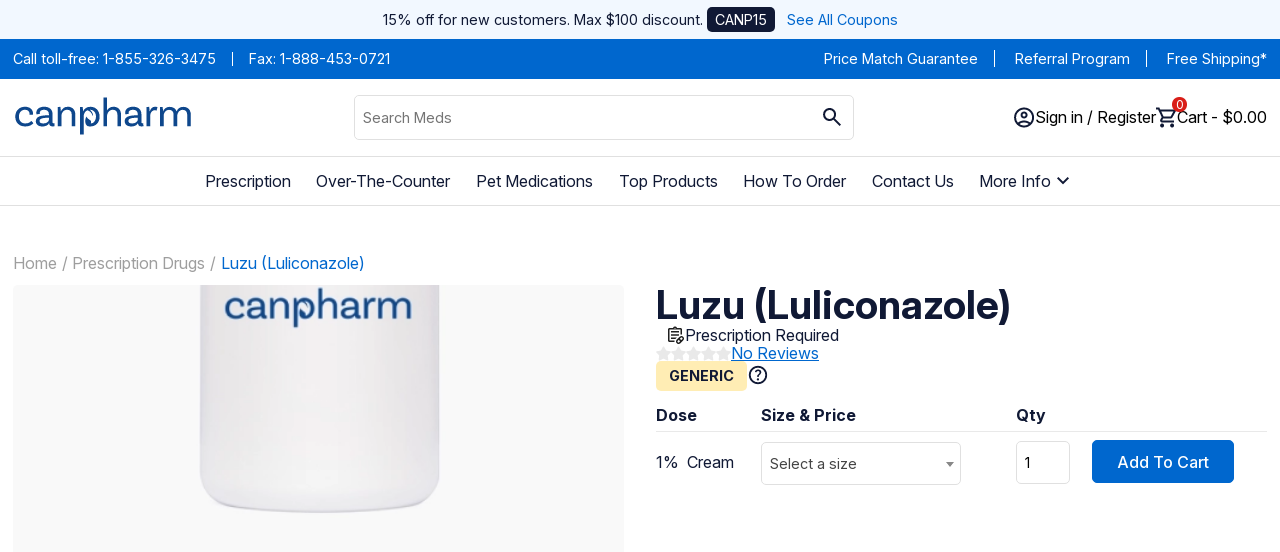

--- FILE ---
content_type: text/html; charset=utf-8
request_url: https://www.canpharm.com/products/luliconazole
body_size: 29566
content:


<!DOCTYPE html>

<html lang="en">

<head>









    <title>Buy Luzu Cream Online at an Affordable Cost | CanPharm</title>

            <meta name="robots" content="index, follow" />
            <meta name="description" content="Treat fungal skin infections effectively with Luzu. Buy Luliconazole Luzu Online from CanPharm. Guaranteed Lowest Price. Order Now &amp; Save on Luzu!" />


        <link rel="canonical" href="https://www.canpharm.com/products/luliconazole" />




    <meta name="msvalidate.01" content="64B9F5440997174AA05F128C7D9766E0" />

    

    <meta property="og:locale" content="en_US" />
    <meta property="og:type" content="website" />
    <meta property="og:title" content="Buy Luzu Cream Online at an Affordable Cost | CanPharm" />
    <meta property="og:description" content="Treat fungal skin infections effectively with Luzu. Buy Luliconazole Luzu Online from CanPharm. Guaranteed Lowest Price. Order Now &amp; Save on Luzu!" />
        <meta property="og:url" content="https://www.canpharm.com/products/luliconazole" />
    <meta property="og:site_name" content="CanPharm" />
    <meta name="twitter:card" content="summary" />
    <meta name="twitter:description" content="Treat fungal skin infections effectively with Luzu. Buy Luliconazole Luzu Online from CanPharm. Guaranteed Lowest Price. Order Now &amp; Save on Luzu!" />
    <meta name="twitter:title" content="Buy Luzu Cream Online at an Affordable Cost | CanPharm" />
            <meta property="og:type" content="product">
            <meta property="og:title" content="Luzu (Luliconazole)">
        <script type="application/ld+json">
        {
            "@context": "https://schema.org/",
            "@type": "WebPage",
            "name": "Luzu (Luliconazole)",
            "speakable": {
                "@type": "SpeakableSpecification",
                "xPath": [
                    "/html/head/title",
                    "/html/head/meta[@name='description']/@content"
                ]
            },
            "url": "http://www.canpharm.com/products/luliconazole"
        }
        </script>

    <meta charset="UTF-8">
    <meta name="viewport" content="width=device-width, initial-scale=1.0">

    <link rel="preload" href="/content/fonts/glyphicons-halflings-regular.woff" as="font" type="font/woff" crossorigin="anonymous">
    <link rel="preconnect" href="https://netdna.bootstrapcdn.com/font-awesome/4.7.0/fonts/fontawesome-webfont.woff2" as="font" type="font/woff2" crossorigin="anonymous">


    <link rel="apple-touch-icon" sizes="180x180" href="/content/images/favicon/apple-touch-icon.png">
    <link rel="icon" type="image/png" href="/Content/images/favicon/favicon-32x32.png" sizes="32x32">
    <link rel="icon" type="image/png" href="/Content/images/favicon/favicon-16x16.png" sizes="32x32">
    <link rel="manifest" href="/content/images/favicon/manifest.json">
    <link rel="mask-icon" href="/content/images/favicon/safari-pinned-tab.svg" color="#5bbad5">

    <meta name="theme-color" content="#ffffff">
    <link rel="preconnect" href="https://fonts.googleapis.com">
    <link rel="preconnect" href="https://fonts.gstatic.com" crossorigin>
    <link href="https://fonts.googleapis.com/css2?family=Inter:ital,opsz,wght@0,14..32,100..900;1,14..32,100..900&display=swap" rel="stylesheet">
    <link rel="preload" href="https://ajax.googleapis.com/ajax/libs/jquery/3.5.1/jquery.min.js" as="script">
    <link rel="preload" href="https://ajax.googleapis.com/ajax/libs/jqueryui/1.12.1/jquery-ui.min.js" as="script">
    <link rel="preload" href="/content/bootstrap/dist/js/bootstrap.min.js" as="script">
    <link rel="preload" href="https://cdnjs.cloudflare.com/ajax/libs/jquery-cookie/1.4.1/jquery.cookie.min.js" as="script">
    <script src="https://ajax.googleapis.com/ajax/libs/jquery/3.5.1/jquery.min.js"></script>
    <script src="https://ajax.googleapis.com/ajax/libs/jqueryui/1.12.1/jquery-ui.min.js"></script>
    <script src="/content/bootstrap/dist/js/bootstrap.min.js"></script>
    <script src="https://cdnjs.cloudflare.com/ajax/libs/jquery-cookie/1.4.1/jquery.cookie.min.js"></script>
    <link href="/styles/new-layout?v=J0ziacYPz7cQZUIiKTDQ07UZX4KdqIUdKVX4hGLuQ6E1" rel="stylesheet"/>

    <script src="/scripts/master-script?v=TIupP5yvN4HRzskpsHhNC7tfPF_nF9dQZmxbWlyn_eU1"></script>


        <script type="application/ld+json">

            {"@context": "http://schema.org/",
            "@type": "DiscountOffer",
            "description": "Get 15% Off From Canadian Pharmacy Online",
            "discountPercentage": 15,
            "discountCurrency": "USD",
            "discountCode": "CANP15"}
        </script>
        <script type="application/ld+json">
            {

            "@context": "http://schema.org",
            "@type": "Pharmacy",
            "name": "CanPharm",
            "url" : " https://www.CanPharm.com/",
            "address":
            {
            "@type": "PostalAddress",
            "streetAddress": " ",
            "addressLocality": "Surrey",
            "addressRegion": "BC",
            "addressCountry": "CANADA"
            },
            "logo": "https://www.canpharm.com/content/images/email/canp-new-email-header.jpg",
            "image": "https://www.canpharm.com/content/images/email/canp-new-email-header.jpg",
            "pricerange": "$$",
            "email" : " info@canpharm.com ",
            "photo" : "https://www.canpharm.com/content/images/email/canp-new-email-header.jpg",
            "hasMap" : "https://www.google.ca/maps/place/15355+24+Ave,+Surrey,+BC+V4A+2H9/49.0465228,-122.7994337,17z/data=!3m1!4b1!4m5!3m4!1s0x5485c4981606a88f:0xf8eec742c384c14!8m2!3d49.0465228!4d-122.797245",
            "description": "Purchase medications and drugs online from one of the most trusted and certified Canadian online pharmacy serving US customers. Get the best price today!",
            "openingHoursSpecification": {
            "@type": "OpeningHoursSpecification",
            "dayOfWeek": [
            "Monday",
            "Tuesday",
            "Wednesday",
            "Thursday",
            "Friday",
            "Saturday",
            "Sunday"
            ],
            "opens": "00:00",
            "closes": "23:59"
            },
            "telephone": " 1-855-326-3475"
            ,
            "areaServed" : {
            "@type": "Country",
            "name": "US"
            }

            }
        </script>

        <!-- Google Tag Manager -->
        <script>
            (function (w, d, s, l, i) {
                w[l] = w[l] || []; w[l].push({
                    'gtm.start':
                        new Date().getTime(), event: 'gtm.js'
                }); var f = d.getElementsByTagName(s)[0],
                    j = d.createElement(s), dl = l != 'dataLayer' ? '&l=' + l : ''; j.async = true; j.src =
                        'https://www.googletagmanager.com/gtm.js?id=' + i + dl; f.parentNode.insertBefore(j, f);
            })(window, document, 'script', 'dataLayer', 'GTM-MV84JH8');</script>
        <!-- End Google Tag Manager -->


</head>
<body>

        <!-- Google Tag Manager (noscript) -->
        <noscript>
            <iframe src="https://www.googletagmanager.com/ns.html?id=GTM-MV84JH8"
                    height="0" width="0" style="display:none;visibility:hidden"></iframe>
        </noscript>
        <!-- End Google Tag Manager (noscript) -->
    <header class="navbar">        
        <div class="navbar__promo">
            <p>15% off for new customers. Max $100 discount. <span>CANP15</span> &nbsp; <a href="/coupon">See All Coupons</a></p>
        </div>
        <div class="navbar__topbar">
            <div class="container">
                <div class="row between">
                    <div class="navbar__topbar__left">
                        <span>Call toll-free: <a href="tel: 1-855-326-3475"> 1-855-326-3475</a></span>
                        <span>Fax:  1-888-453-0721</span>
                    </div>
                    <div class="navbar__topbar__right">
                        <span><a href="/price-match-guarantee">Price Match Guarantee</a></span>
                        <span><a href="/referafriend">Referral Program</a></span>
                        <span><a href="/shipping">Free Shipping*</a></span>
                    </div>
                </div>
            </div>
        </div>
        <div class="navbar__main">
            <div class="container">
                <div class="grid">
                    <div class="navbar__main__toggle">
                        <a href="/" id="navToggle">
                            <svg xmlns="http://www.w3.org/2000/svg" height="24" viewBox="0 -960 960 960" width="24" fill="#101935"><path d="M120-240v-80h720v80H120Zm0-200v-80h720v80H120Zm0-200v-80h720v80H120Z" /></svg>
                        </a>
                    </div>
                    <div class="logo">
                        <a href="/">
                            <svg version="1.1" id="Layer_1" xmlns="http://www.w3.org/2000/svg" x="0" y="0" viewBox="0 0 491.8 104.2" style="enable-background:new 0 0 491.8 104.2" xml:space="preserve"><style>
                                                                                                                                                                                                            .st0 {
                                                                                                                                                                                                                fill: #0e478c
                                                                                                                                                                                                            }
</style><path class="st0" d="M49.8 65.5c-2 2.5-6.3 7-16.2 7-11.2 0-17.5-7.5-17.5-18.6 0-11.4 6.7-18.9 16.6-18.9 7.9 0 12.6 4.7 12.6 11.2 0 1.2-.1 2.2-.2 2.8l9.2-.7s.3-1.3.3-3.6c0-10-8.6-18-22.1-18C17 26.7 6.1 38 6.1 54.1c0 15.9 10.8 26.7 27.3 26.7 9.5 0 17.4-3.1 22.3-9l-5.9-6.3zM113 71.8c-.5.1-1.2.2-1.9.2-2.5 0-3.2-1.1-3.2-4V46.6c0-12.2-8.4-19.9-22.7-19.9-13.4 0-21.6 6.8-21.6 16.4 0 2.6.7 4.6.7 4.6l9.3-1.5c-.3-.8-.6-1.5-.6-2.7-.1-5.5 4.5-8.5 12-8.5 8.7 0 13 4.6 13 11.7v3.4h-1.5c-23.2 0-34.2 4.6-34.2 16.1 0 8.6 6.3 14.6 17.9 14.6 12.3 0 16.9-6.3 18.3-8.9h.2v.1c0 6.2 4 8.7 9.5 8.7 2.8 0 5.4-.7 5.4-.7l-.6-8.2zm-14.9-9.9c0 4.9-5.6 10.6-15.8 10.6-6.7 0-9.8-2.5-9.8-6.6 0-5.8 6.1-9 24.1-9h1.5v5zM149.7 26.7c-10 0-16 6-18.8 12.6h-.3c0-2.3-.5-8.2-1.3-12.3l-6.9.3V80h9.8V52.5C132.1 45 137 35 148 35c7.9 0 12.3 5.1 12.3 12.8v32.3h9.9V47.8c0-12.6-7.9-21.1-20.5-21.1zM236.6 53.9c0 16.2-10.3 26.9-25.7 26.9-2.6 0-5-.4-7.1-1.1 0 0-.1 0-.1-.1-1-.5-6.4-3.6-6.4-14 0-7 3.7-12.1 3.7-12.1s.9 4.7 9.5 9.8c5 2.9 2.1 9.2 2.1 9.2 9.4 0 14-10 14-19.1 0-9-4.5-18.2-16.3-18.4 10.2 9.3 8.4 18.4 8.4 18.4-4.7-12.6-11.7-16.1-15.8-17-7.1 3.1-9.9 11.2-9.9 17.1V103h-9.8V27.4l6.9-.3c.8 3.6 1.5 10.2 1.3 12.3h.1c2.9-6.8 9.2-12.6 20-12.6 14.8-.1 25.1 10.8 25.1 27.1zM274.5 26.7c-8.8 0-14.4 4.5-17.5 9.9h-.2V1.3h-9.7v78.8h9.9V52.7c0-7.9 4.9-17.7 15.9-17.7 7.9 0 12.3 5.1 12.3 12.8v32.3h9.9V47.8c0-12.6-7.9-21.1-20.6-21.1zM355.9 71.8c-.5.1-1.2.2-1.9.2-2.5 0-3.2-1.1-3.2-4V46.6c0-12.2-8.4-19.9-22.7-19.9-13.4 0-21.7 6.8-21.7 16.4 0 2.6.7 4.6.7 4.6l9.3-1.5c-.3-.8-.6-1.5-.6-2.7 0-5.5 4.6-8.5 12.1-8.5 8.7 0 13 4.6 13 11.7v3.4h-1.5c-23.2 0-34.2 4.6-34.2 16.1 0 8.6 6.3 14.6 17.9 14.6 12.3 0 16.9-6.3 18.3-8.9h.2v.1c0 6.2 4 8.7 9.5 8.7 2.8 0 5.4-.7 5.4-.7l-.6-8.2zm-15-9.9c0 4.9-5.6 10.6-15.8 10.6-6.7 0-9.8-2.5-9.8-6.6 0-5.8 6.1-9 24.1-9h1.5v5zM388.1 26.7c-7.8 0-12.3 5.7-14.3 12.6h-.5c0-2.3-.5-8.2-1.3-12.3l-6.9.3V80h9.8V52.5c0-11 6.7-16.2 12.6-16.2 2.2 0 3.8.6 4.9 1.2l2.5-9.9c-1.9-.5-4.4-.9-6.8-.9zM465.2 27c-9.5 0-15.3 5.6-18.1 12.3-2.8-7.6-9.6-12.3-19-12.3-9.6 0-15.4 5.7-18.1 12.4 0-2.3-.5-8.2-1.3-12.3l-6.9.3v52.7h9.8V52.5c0-7.6 4.9-17.3 14.9-17.3 7.9 0 12.3 5.1 12.3 12.8v32.1h9.9V52.5c0-7.6 4.9-17.3 14.9-17.3 7.9 0 12.3 5.1 12.3 12.8v32.1h9.9v-32c0-12.7-7.9-21.1-20.6-21.1z" /></svg>
                        </a>
                    </div>

                    <form action="/product/searchproduct" class="search" id="SearchProduct" method="post">    <span role="status" aria-live="polite" class="ui-helper-hidden-accessible"></span>
           <input type="text"
               class="search__bar ui-autocomplete-input"
               placeholder="Search Meds"
               name="productNameFilter"
               id="productNameFilter"
               required>
<input id="productType" name="productType" type="hidden" value="0" />        <button class="search__icon btn-product-search">
            <svg width="25" height="24" fill="none" xmlns="http://www.w3.org/2000/svg"><path d="m19.68 21-6.3-6.3a6.096 6.096 0 0 1-3.8 1.3c-1.817 0-3.354-.63-4.612-1.887C3.709 12.854 3.08 11.317 3.08 9.5c0-1.817.63-3.354 1.888-4.612C6.226 3.629 7.763 3 9.58 3c1.817 0 3.354.63 4.613 1.888C15.45 6.146 16.08 7.683 16.08 9.5a6.096 6.096 0 0 1-1.3 3.8l6.3 6.3-1.4 1.4Zm-10.1-7c1.25 0 2.313-.438 3.188-1.313.875-.874 1.312-1.937 1.312-3.187 0-1.25-.437-2.313-1.312-3.188S10.83 5 9.58 5c-1.25 0-2.312.438-3.187 1.313S5.08 8.25 5.08 9.5c0 1.25.438 2.313 1.313 3.188C7.268 13.562 8.33 14 9.58 14Z" fill="#101935" /></svg>
        </button>
</form>

                    <div class="navbar__main__right">
                        <div class="login">
                            <button class="icon__text" id="loginToggle">
                                <div class="icon">
                                    <svg width="21" height="21" fill="none" xmlns="http://www.w3.org/2000/svg"><path d="M3.93 15.6c.85-.65 1.8-1.162 2.85-1.537a9.737 9.737 0 0 1 3.3-.563c1.15 0 2.25.188 3.3.563 1.05.374 2 .887 2.85 1.537a7.73 7.73 0 0 0 1.363-2.325 7.838 7.838 0 0 0 .487-2.775c0-2.217-.78-4.104-2.337-5.662C14.184 3.279 12.297 2.5 10.08 2.5s-4.104.78-5.662 2.338C2.859 6.396 2.08 8.283 2.08 10.5c0 .983.163 1.908.488 2.775.325.867.779 1.642 1.362 2.325Zm6.15-4.1c-.983 0-1.812-.338-2.487-1.012C6.918 9.813 6.58 8.983 6.58 8c0-.983.338-1.813 1.013-2.487C8.268 4.838 9.097 4.5 10.08 4.5c.983 0 1.813.338 2.488 1.013.675.675 1.012 1.504 1.012 2.487 0 .983-.337 1.813-1.012 2.488S11.063 11.5 10.08 11.5Zm0 9a9.738 9.738 0 0 1-3.9-.788 10.099 10.099 0 0 1-3.175-2.137c-.9-.9-1.612-1.958-2.137-3.175a9.738 9.738 0 0 1-.788-3.9c0-1.383.263-2.683.788-3.9a10.099 10.099 0 0 1 2.137-3.175c.9-.9 1.958-1.612 3.175-2.137A9.738 9.738 0 0 1 10.08.5c1.383 0 2.683.262 3.9.788a10.1 10.1 0 0 1 3.175 2.137c.9.9 1.613 1.958 2.138 3.175a9.738 9.738 0 0 1 .787 3.9 9.738 9.738 0 0 1-.787 3.9 10.098 10.098 0 0 1-2.138 3.175 10.1 10.1 0 0 1-3.175 2.137 9.738 9.738 0 0 1-3.9.788Zm0-2c.883 0 1.717-.13 2.5-.387A7.53 7.53 0 0 0 14.73 17a7.53 7.53 0 0 0-2.15-1.113 7.934 7.934 0 0 0-2.5-.387c-.883 0-1.717.13-2.5.387A7.53 7.53 0 0 0 5.43 17a7.53 7.53 0 0 0 2.15 1.113 7.933 7.933 0 0 0 2.5.387Zm0-9c.433 0 .792-.142 1.075-.425.283-.283.425-.642.425-1.075 0-.433-.142-.792-.425-1.075-.283-.283-.642-.425-1.075-.425-.433 0-.792.142-1.075.425-.283.283-.425.642-.425 1.075 0 .433.142.792.425 1.075.283.283.642.425 1.075.425Z" fill="#101935" /></svg>
                                </div>
                                    <div class="icon__text__content">
                                        Sign in / Register
                                    </div>
                            </button>
                            <div class="login__menu hidden" id="loginMenu">
                                    <a href="/login" class="button expanded">Sign In</a>
                                    <a href="/signup">Create Account</a>
                            </div>
                        </div>

                        <button class="cart icon__text" id=navBtnForCart>
                            <div class="icon">
                                <svg width="21" height="21" fill="none" xmlns="http://www.w3.org/2000/svg"><path d="M6.08 20.5c-.55 0-1.02-.196-1.412-.587A1.926 1.926 0 0 1 4.08 18.5c0-.55.196-1.02.588-1.413A1.926 1.926 0 0 1 6.08 16.5c.55 0 1.02.196 1.413.587.391.392.587.863.587 1.413s-.196 1.02-.587 1.413a1.926 1.926 0 0 1-1.413.587Zm10 0c-.55 0-1.02-.196-1.412-.587a1.926 1.926 0 0 1-.588-1.413c0-.55.196-1.02.588-1.413a1.926 1.926 0 0 1 1.412-.587c.55 0 1.02.196 1.413.587.391.392.587.863.587 1.413s-.196 1.02-.587 1.413a1.926 1.926 0 0 1-1.413.587ZM5.23 4.5l2.4 5h7l2.75-5H5.23Zm-.95-2h14.75c.383 0 .675.17.875.513.2.341.208.687.025 1.037l-3.55 6.4c-.183.333-.43.592-.737.775a1.946 1.946 0 0 1-1.013.275H7.18l-1.1 2h12v2h-12c-.75 0-1.317-.33-1.7-.988-.383-.658-.4-1.312-.05-1.962l1.35-2.45-3.6-7.6h-2v-2h3.25l.95 2Z" fill="#101935" /></svg>
                                <span class="cart__number">0</span>
                            </div>
                            <div class="icon__text__content">
                                Cart - $0.00
                            </div>
                        </button>
                        <script>
                            navBtnForCart.addEventListener('click', function (event) {
                                event.preventDefault();
                                event.stopPropagation();
                                event.stopImmediatePropagation();
                                location.href = '/cart';
                            }, true);
                        </script>
                    </div>
                </div>
            </div>
        </div>
        <div class="navbar__menu" id="navMenu">
            <div class="container">
                <a href="#" class="exit" id="navExit">
                    <svg xmlns="http://www.w3.org/2000/svg" height="24px" viewBox="0 -960 960 960" width="24px" fill="#101935"><path d="m256-200-56-56 224-224-224-224 56-56 224 224 224-224 56 56-224 224 224 224-56 56-224-224-224 224Z" /></svg>
                </a>
                <div class="navbar__menu__header">
                    <div class="logo">
                        <a href="/">
                            <svg version="1.1" id="Layer_1" xmlns="http://www.w3.org/2000/svg" x="0" y="0" viewBox="0 0 491.8 104.2" style="enable-background:new 0 0 491.8 104.2" xml:space="preserve"><style>
                                                                                                                                                                                                            .st0 {
                                                                                                                                                                                                                fill: #0e478c
                                                                                                                                                                                                            }
</style><path class="st0" d="M49.8 65.5c-2 2.5-6.3 7-16.2 7-11.2 0-17.5-7.5-17.5-18.6 0-11.4 6.7-18.9 16.6-18.9 7.9 0 12.6 4.7 12.6 11.2 0 1.2-.1 2.2-.2 2.8l9.2-.7s.3-1.3.3-3.6c0-10-8.6-18-22.1-18C17 26.7 6.1 38 6.1 54.1c0 15.9 10.8 26.7 27.3 26.7 9.5 0 17.4-3.1 22.3-9l-5.9-6.3zM113 71.8c-.5.1-1.2.2-1.9.2-2.5 0-3.2-1.1-3.2-4V46.6c0-12.2-8.4-19.9-22.7-19.9-13.4 0-21.6 6.8-21.6 16.4 0 2.6.7 4.6.7 4.6l9.3-1.5c-.3-.8-.6-1.5-.6-2.7-.1-5.5 4.5-8.5 12-8.5 8.7 0 13 4.6 13 11.7v3.4h-1.5c-23.2 0-34.2 4.6-34.2 16.1 0 8.6 6.3 14.6 17.9 14.6 12.3 0 16.9-6.3 18.3-8.9h.2v.1c0 6.2 4 8.7 9.5 8.7 2.8 0 5.4-.7 5.4-.7l-.6-8.2zm-14.9-9.9c0 4.9-5.6 10.6-15.8 10.6-6.7 0-9.8-2.5-9.8-6.6 0-5.8 6.1-9 24.1-9h1.5v5zM149.7 26.7c-10 0-16 6-18.8 12.6h-.3c0-2.3-.5-8.2-1.3-12.3l-6.9.3V80h9.8V52.5C132.1 45 137 35 148 35c7.9 0 12.3 5.1 12.3 12.8v32.3h9.9V47.8c0-12.6-7.9-21.1-20.5-21.1zM236.6 53.9c0 16.2-10.3 26.9-25.7 26.9-2.6 0-5-.4-7.1-1.1 0 0-.1 0-.1-.1-1-.5-6.4-3.6-6.4-14 0-7 3.7-12.1 3.7-12.1s.9 4.7 9.5 9.8c5 2.9 2.1 9.2 2.1 9.2 9.4 0 14-10 14-19.1 0-9-4.5-18.2-16.3-18.4 10.2 9.3 8.4 18.4 8.4 18.4-4.7-12.6-11.7-16.1-15.8-17-7.1 3.1-9.9 11.2-9.9 17.1V103h-9.8V27.4l6.9-.3c.8 3.6 1.5 10.2 1.3 12.3h.1c2.9-6.8 9.2-12.6 20-12.6 14.8-.1 25.1 10.8 25.1 27.1zM274.5 26.7c-8.8 0-14.4 4.5-17.5 9.9h-.2V1.3h-9.7v78.8h9.9V52.7c0-7.9 4.9-17.7 15.9-17.7 7.9 0 12.3 5.1 12.3 12.8v32.3h9.9V47.8c0-12.6-7.9-21.1-20.6-21.1zM355.9 71.8c-.5.1-1.2.2-1.9.2-2.5 0-3.2-1.1-3.2-4V46.6c0-12.2-8.4-19.9-22.7-19.9-13.4 0-21.7 6.8-21.7 16.4 0 2.6.7 4.6.7 4.6l9.3-1.5c-.3-.8-.6-1.5-.6-2.7 0-5.5 4.6-8.5 12.1-8.5 8.7 0 13 4.6 13 11.7v3.4h-1.5c-23.2 0-34.2 4.6-34.2 16.1 0 8.6 6.3 14.6 17.9 14.6 12.3 0 16.9-6.3 18.3-8.9h.2v.1c0 6.2 4 8.7 9.5 8.7 2.8 0 5.4-.7 5.4-.7l-.6-8.2zm-15-9.9c0 4.9-5.6 10.6-15.8 10.6-6.7 0-9.8-2.5-9.8-6.6 0-5.8 6.1-9 24.1-9h1.5v5zM388.1 26.7c-7.8 0-12.3 5.7-14.3 12.6h-.5c0-2.3-.5-8.2-1.3-12.3l-6.9.3V80h9.8V52.5c0-11 6.7-16.2 12.6-16.2 2.2 0 3.8.6 4.9 1.2l2.5-9.9c-1.9-.5-4.4-.9-6.8-.9zM465.2 27c-9.5 0-15.3 5.6-18.1 12.3-2.8-7.6-9.6-12.3-19-12.3-9.6 0-15.4 5.7-18.1 12.4 0-2.3-.5-8.2-1.3-12.3l-6.9.3v52.7h9.8V52.5c0-7.6 4.9-17.3 14.9-17.3 7.9 0 12.3 5.1 12.3 12.8v32.1h9.9V52.5c0-7.6 4.9-17.3 14.9-17.3 7.9 0 12.3 5.1 12.3 12.8v32.1h9.9v-32c0-12.7-7.9-21.1-20.6-21.1z" /></svg>
                        </a>
                    </div>
                </div>
                <ul class="navbar__menu__list">

                    <li>
                        <a href="/product/find?ProductType=2">Prescription</a>
                    </li>
                    <li>
                        <a href="/product/find?ProductType=1">Over-The-Counter</a>
                    </li>
                    <li>
                        <a href="/product/find?Pet=true">Pet Medications</a>
                    </li>
                    <li>
                        <a href="/product/find">Top Products</a>
                    </li>
                    <li>
                        <a href="/howtoorder">How To Order</a>
                    </li>
                    <li>
                        <a href="/contact">Contact Us</a>
                    </li>
                    <li class="navbar__menu__sub">
                        <a href="">More Info <svg xmlns="http://www.w3.org/2000/svg" height="24px" viewBox="0 -960 960 960" width="24px" fill="#101935"><path d="M480-344 240-584l56-56 184 184 184-184 56 56-240 240Z" /></svg></a>
                        <ul class="navbar__menu__sub__list">
                            <li>
                                <a href="/faq">FAQ</a>
                            </li>
                            <li>
                                <a href="/drug-safety">Drug Safety</a>
                            </li>
                            <li>
                                <a href="/customer-care-policy">Customer Care Policy</a>
                            </li>
                            <li>
                                <a href="/privacy">Privacy Policy</a>
                            </li>
                            <li>
                                <a href="/blog">Blog</a>
                            </li>
                            <li>
                                <a href="/about-us">About Us</a>
                            </li>
                            <li>
                                <a href="/rewards">Canpharm Club</a>
                            </li>
                            <li>
                                <a href="/reviews">Reviews</a>
                            </li>
                            <li>
                                <a href="/medical-conditions">Medical Conditions</a>
                            </li>
                        </ul>
                    </li>
                </ul>
                <div class="navbar__menu__footer">
                        <a href="/login" class="button expanded">Sign In</a>
                        <a href="/signup">Create Account</a>
                </div>
            </div>
        </div>
    </header>
    
<script type="application/ld+json">
    {

    "@context": "http://schema.org",
    "@type": "Drug",
    "ActiveIngredient" : "",
    "AdministrationRoute" :"Use luliconazole as ordered by your doctor. Read all information given to you. Follow all instructions closely.

Do not take luliconazole by mouth. Use on your skin only. Keep out of your mouth, nose, and eyes (may burn).
Wash your hands before and after use. Do not wash your hands after use if putting this on your hand.
Clean affected part before use. Make sure to dry well.
Put a thin layer on the affected part and rub in gently.
Use as you have been told, even if your signs get better.
What do I do if I miss a dose?

Put on a missed dose as soon as you think about it.
If it is close to the time for your next dose, skip the missed dose and go back to your normal time.
Do not put on 2 doses or extra doses.",
    "AvailableStrength" :"",
    "RelatedDrug" :"",
    "Keywords" :"",
    "url":"https://www.CanPharm.com",
    "DrugUnit": "grams",
    "dosageForm": [

  "grams"   
    ],

    "legalStatus": [ {
    "@type": "DrugLegalStatus",
    "applicableLocation": "US",
    "name": "prescription drug"
    }],
    "offers": [{
    "@type": "AggregateOffer",
    "priceCurrency": "USD",
    "lowPrice": "139.99",
    "offerCount": 1,
    "highPrice": "139.99",
    "availability" : "http://schema.org/InStock",
    "itemCondition": "http://schema.org/NewCondition",
    "itemOffered":{
    "name": "Brand and Generic"}
  }],
    "manufacturer": [{
    "@type": "Organization",
    "name": "No Manufacturer Listed"
    }],

    "name": "Luzu (Luliconazole)",
    "prescriptionStatus":  "http://schema.org/PrescriptionOnly",
    "warning": "WARNING/CAUTION: Even though it may be rare, some people may have very bad and sometimes deadly side effects when taking a drug. Tell your doctor or get medical help right away if you have any of the following signs or symptoms that may be related to a very bad side effect:

Signs of an allergic reaction, like rash; hives; itching; red, swollen, blistered, or peeling skin with or without fever; wheezing; tightness in the chest or throat; trouble breathing, swallowing, or talking; unusual hoarseness; or swelling of the mouth, face, lips, tongue, or throat.
Very bad skin irritation."
    }
</script>







<script type="application/ld+json">
    {

    "@context": "http://schema.org/",
    "@type": "Product",
    "name": "Luzu (Luliconazole)",
    "category": "RX",
    "url": "http://www.canpharm.com/products/luliconazole",
    
    "description": "It is used to treat fungal infections of the skin",
    "mpn": "13613",
    "offers" :
    {
    "@type": "AggregateOffer",
    "lowPrice": "139.99",
    "highPrice": "139.99",
    "priceCurrency" : "USD",
    "offerCount": 1,
    "availability" : "http://schema.org/InStock",
    "itemCondition": "http://schema.org/NewCondition",
    "itemOffered":{
    "name": "Generic"
    },
    "seller": {
    "@type": "Organization",
    "url":"https://www.CanPharm.com",
    "name": "CanPharm"
    }
    },
    "aggregateRating": {
        "type": "AggregateRating",
        "ratingValue": "0",
        "reviewCount": "0"
     },
     "review":[
      ]
    }
</script>




<script>

</script>
<section class="page page--product-item">
    <div class="container">
        <div class="row column">
            <ul class="breadcrumbs">
                <li><a href="/">Home</a></li>
                <li><a href="/product/find?ProductType=2">Prescription Drugs</a></li>
                <li><a href="#" onclick="return false;">Luzu (Luliconazole)</a></li>
            </ul>
            <div class="product--main">
                <div class="product--main__image image">
                    <img src="/content/images/product-bigger.webp" alt="">
                </div>
                <div class="product--main__content">
                    <div class="product--main__heading">
                        <h1>Luzu (Luliconazole)</h1>
                        <div class="product--main__type">
                            <p>
                            </p>
                            <div class="product--main__type__icons">
                                <!-- Prescription Medications -->
                                    <svg xmlns="http://www.w3.org/2000/svg" height="20px" viewBox="0 -960 960 960" width="20px" fill="#1f1f1f"><path d="M683.77-134 729-180l-69-69-46 45.23Q600-190 600-169q0 21 14 35t35 14q21 0 34.77-14ZM780-231l46-45.23Q840-290 840-311q0-21-14-35t-35-14q-21 0-34.77 14L711-300l69 69ZM734-83q-35 35-85.5 35T563-83q-35-35-35-85.5t35-85.5l143-142q35-35 84.96-35 49.95 0 85.5 35.13Q912-360.74 912-311.37t-35.6 85.17L734-83ZM216-216v-528 528Zm0 72q-29.7 0-50.85-21.15Q144-186.3 144-216v-528q0-29.7 21.15-50.85Q186.3-816 216-816h171q8-31 33.5-51.5T480-888q34 0 59.5 20.5T573-816h171q29.7 0 50.85 21.15Q816-773.7 816-744v242q-18-2-36-1.5t-36 5.5v-246H216v528h246q-5 18-6 36t1 36H216Zm264-624q10.4 0 17.2-6.8 6.8-6.8 6.8-17.2 0-10.4-6.8-17.2-6.8-6.8-17.2-6.8-10.4 0-17.2 6.8-6.8 6.8-6.8 17.2 0 10.4 6.8 17.2 6.8 6.8 17.2 6.8ZM288-600v-72h384v72H288Zm0 156v-72h384v53q-5 4-8.5 7.5L655-447l-4 3H288Zm0 156v-72h279l-55 55q-4.19 4.17-7.6 8.09Q501-293 497-288H288Z" /></svg>
                                    <span>Prescription Required</span>
                                                            </div>
                        </div>
                        
                        <div class="reviews__rating__wrapper">
                            
<div class="reviews__rating">

                <svg xmlns="http://www.w3.org/2000/svg" viewBox="0 0 16 16" style="enable-background:new 0 0 16 16" xml:space="preserve"><path d="M7.3 1C7.6.4 8.4.4 8.8 1l1.9 3.5c.1.2.3.4.6.4l3.9.7c.5.1.8.9.3 1.4l-2.8 2.9c-.2.2-.3.4-.2.7l.6 3.9c.1.7-.6 1.1-1.2.9l-3.6-1.8c-.2-.1-.5-.1-.7 0L4 15.4c-.6.3-1.3-.2-1.2-.9l.6-3.9c0-.3 0-.5-.2-.7L.5 7C0 6.5.3 5.7.9 5.6l3.9-.7c.3 0 .5-.2.6-.4L7.3 1z" style="fill:#e9e9e9" /></svg>
        <svg xmlns="http://www.w3.org/2000/svg" viewBox="0 0 16 16" style="enable-background:new 0 0 16 16" xml:space="preserve"><path d="M7.3 1C7.6.4 8.4.4 8.8 1l1.9 3.5c.1.2.3.4.6.4l3.9.7c.5.1.8.9.3 1.4l-2.8 2.9c-.2.2-.3.4-.2.7l.6 3.9c.1.7-.6 1.1-1.2.9l-3.6-1.8c-.2-.1-.5-.1-.7 0L4 15.4c-.6.3-1.3-.2-1.2-.9l.6-3.9c0-.3 0-.5-.2-.7L.5 7C0 6.5.3 5.7.9 5.6l3.9-.7c.3 0 .5-.2.6-.4L7.3 1z" style="fill:#e9e9e9" /></svg>
        <svg xmlns="http://www.w3.org/2000/svg" viewBox="0 0 16 16" style="enable-background:new 0 0 16 16" xml:space="preserve"><path d="M7.3 1C7.6.4 8.4.4 8.8 1l1.9 3.5c.1.2.3.4.6.4l3.9.7c.5.1.8.9.3 1.4l-2.8 2.9c-.2.2-.3.4-.2.7l.6 3.9c.1.7-.6 1.1-1.2.9l-3.6-1.8c-.2-.1-.5-.1-.7 0L4 15.4c-.6.3-1.3-.2-1.2-.9l.6-3.9c0-.3 0-.5-.2-.7L.5 7C0 6.5.3 5.7.9 5.6l3.9-.7c.3 0 .5-.2.6-.4L7.3 1z" style="fill:#e9e9e9" /></svg>
        <svg xmlns="http://www.w3.org/2000/svg" viewBox="0 0 16 16" style="enable-background:new 0 0 16 16" xml:space="preserve"><path d="M7.3 1C7.6.4 8.4.4 8.8 1l1.9 3.5c.1.2.3.4.6.4l3.9.7c.5.1.8.9.3 1.4l-2.8 2.9c-.2.2-.3.4-.2.7l.6 3.9c.1.7-.6 1.1-1.2.9l-3.6-1.8c-.2-.1-.5-.1-.7 0L4 15.4c-.6.3-1.3-.2-1.2-.9l.6-3.9c0-.3 0-.5-.2-.7L.5 7C0 6.5.3 5.7.9 5.6l3.9-.7c.3 0 .5-.2.6-.4L7.3 1z" style="fill:#e9e9e9" /></svg>
        <svg xmlns="http://www.w3.org/2000/svg" viewBox="0 0 16 16" style="enable-background:new 0 0 16 16" xml:space="preserve"><path d="M7.3 1C7.6.4 8.4.4 8.8 1l1.9 3.5c.1.2.3.4.6.4l3.9.7c.5.1.8.9.3 1.4l-2.8 2.9c-.2.2-.3.4-.2.7l.6 3.9c.1.7-.6 1.1-1.2.9l-3.6-1.8c-.2-.1-.5-.1-.7 0L4 15.4c-.6.3-1.3-.2-1.2-.9l.6-3.9c0-.3 0-.5-.2-.7L.5 7C0 6.5.3 5.7.9 5.6l3.9-.7c.3 0 .5-.2.6-.4L7.3 1z" style="fill:#e9e9e9" /></svg>
</div>
                            <a href="#product-reviews"
                               class="reviews__rating__link scroll-to-reviews">
                                No Reviews
                            </a>
                        </div>
                    </div>
                                                                                <div class="form__row form__table">
                                    <div class="form__badge__wrapper">
                                        <div class="form__badge generic">
                                            Generic
                                        </div>
                                        <a href="#" class="modal__toggle" data-modal-id="popup-generic">
                                            <svg xmlns="http://www.w3.org/2000/svg" height="22px" viewBox="0 -960 960 960" width="22px" fill="#101935"><path d="M478-240q21 0 35.5-14.5T528-290q0-21-14.5-35.5T478-340q-21 0-35.5 14.5T428-290q0 21 14.5 35.5T478-240Zm-36-154h74q0-33 7.5-52t42.5-52q26-26 41-49.5t15-56.5q0-56-41-86t-97-30q-57 0-92.5 30T342-618l66 26q5-18 22.5-39t53.5-21q32 0 48 17.5t16 38.5q0 20-12 37.5T506-526q-44 39-54 59t-10 73Zm38 314q-83 0-156-31.5T197-197q-54-54-85.5-127T80-480q0-83 31.5-156T197-763q54-54 127-85.5T480-880q83 0 156 31.5T763-763q54 54 85.5 127T880-480q0 83-31.5 156T763-197q-54 54-127 85.5T480-80Zm0-80q134 0 227-93t93-227q0-134-93-227t-227-93q-134 0-227 93t-93 227q0 134 93 227t227 93Zm0-320Z" /></svg>
                                        </a>
                                    </div>
                                    <div class="table__container scroll">
                                        <table>
                                            <thead>
                                                <tr>
                                                    <th>Dose</th>
                                                    <th>Size & Price</th>
                                                    <th>Qty</th>
                                                    <th></th>
                                                </tr>
                                            </thead>
                                            <tbody>
                                                    <form class="product--main__form form" action="/cart/AddToCartWithOrigin" method="post">

                                                    <tr>
                                                        <td style="line-height:1.4"> 1%&#160; Cream</td>
                                                        <td>
                                                            <select class="product-origin" id="dropdown-gen-1% _Cream" name="productsizeId"><option value="">Select a size</option>
<option value="34860-INTL">50 grams - $139.99 USD</option>
</select>
                                                        </td>
                                                        <td>
                                                            <input type="number" name="cartItemQuantity" id="cartItemQuantity-gen-1%&#160;_Cream" value="1" class="qty" min=1 max=999 required>
                                                        </td>
                                                        <td>
                                                            <button class="button" value="1%&#160; Cream" onclick="if (productsizeId.value != 0) { return true; } else { alert('Please choose a valid product size.'); return false; }">Add To Cart</button>
                                                        </td>
                                                    </tr>
                                                    </form>

                                            </tbody>
                                        </table>
                                    </div>
                                </div>
                </div>
            </div>
            <div class="tabs">
                <ul class="tabs__nav">
                    <li data-id="product-description" class="tabs__nav__item active">
                        <span>
                            Description
                            <div class="tabs__nav__item__dropdown">
                                <svg xmlns="http://www.w3.org/2000/svg" height="24px" viewBox="0 -960 960 960" width="24px" fill="#101935"><path d="M504-480 320-664l56-56 240 240-240 240-56-56 184-184Z" /></svg>
                            </div>
                        </span>
                        <div class="tabs__nav__item__content">
                            
                        </div>
                    </li>
                    <li data-id="product-reviews" class="tabs__nav__item">
                        <span>
                            Reviews (0)
                            <div class="tabs__nav__item__dropdown">
                                <svg xmlns="http://www.w3.org/2000/svg" height="24px" viewBox="0 -960 960 960" width="24px" fill="#101935"><path d="M504-480 320-664l56-56 240 240-240 240-56-56 184-184Z" /></svg>
                            </div>
                        </span>
                        <div class="tabs__nav__item__content">
                            
                        </div>
                    </li>
                    <li data-id="product-related" class="tabs__nav__item">
                        <span>
                            Related Products
                            <div class="tabs__nav__item__dropdown">
                                <svg xmlns="http://www.w3.org/2000/svg" height="24px" viewBox="0 -960 960 960" width="24px" fill="#101935"><path d="M504-480 320-664l56-56 240 240-240 240-56-56 184-184Z" /></svg>
                            </div>
                        </span>
                        <div class="tabs__nav__item__content">
                            
                        </div>
                    </li>
                    <li data-id="related-conditions" class="tabs__nav__item">
                        <span>
                            Related Conditions
                            <div class="tabs__nav__item__dropdown">
                                <svg xmlns="http://www.w3.org/2000/svg" height="24px" viewBox="0 -960 960 960" width="24px" fill="#101935"><path d="M504-480 320-664l56-56 240 240-240 240-56-56 184-184Z" /></svg>
                            </div>
                        </span>
                        <div class="tabs__nav__item__content">
                            
                        </div>
                    </li>
                </ul>
                <div class="tabs__content">
                    <div id="product-description" class="active">
                        <div class="tabs__content__text">
                            <div class="row">
    
        <div class="product-description__fact">
            <h3>Fact Table</h3>
            <div class="table--fact">
                
  <table class="fact-table">
    <tbody>
      <tr>
        <th colspan="2" class="fact-table-td">
          <strong>Fact Table</strong>
        </th>
      </tr>
      <tr>
        <td class="fact-table-left-td1">Formula</td>
        <td class="fact-table-right-td1">C14H9Cl2N3OS</td>
      </tr>
      <tr>
        <td class="fact-table-left-td">License</td>
        <td class="fact-table-right-td">FDA approved</td>
      </tr>
      <tr>
        <td class="fact-table-left-td1">Bioavailability</td>
        <td class="fact-table-right-td1">Not applicable (topical administration)</td>
      </tr>
      <tr>
        <td class="fact-table-left-td">Legal status</td>
        <td class="fact-table-right-td">Prescription only</td>
      </tr>
      <tr>
        <td class="fact-table-left-td1">Chemical Name</td>
        <td class="fact-table-right-td1">Luliconazole</td>
      </tr>
      <tr>
        <td class="fact-table-left-td">Elimination half-life</td>
        <td class="fact-table-right-td">Not applicable (primarily topical effects with minimal systemic absorption)</td>
      </tr>
      <tr>
        <td class="fact-table-left-td1">Dosage (Strength)</td>
        <td class="fact-table-right-td1">Cream, 1%</td>
      </tr>
      <tr>
        <td class="fact-table-left-td">Pregnancy advice</td>
        <td class="fact-table-right-td">Category C - Risk cannot be ruled out</td>
      </tr>
      <tr>
        <td class="fact-table-left-td1">Brands</td>
        <td class="fact-table-right-td1">Luzu</td>
      </tr>
      <tr>
        <td class="fact-table-left-td">Protein binding</td>
        <td class="fact-table-right-td">Not reported</td>
      </tr>
      <tr>
        <td class="fact-table-left-td1">PubChem CID</td>
        <td class="fact-table-right-td1">6451161</td>
      </tr>
      <tr>
        <td class="fact-table-left-td">MedlinePlus</td>
        <td class="fact-table-right-td">a613042</td>
      </tr>
      <tr>
        <td class="fact-table-left-td1">ChEBI</td>
        <td class="fact-table-right-td1">76014</td>
      </tr>
      <tr>
        <td class="fact-table-left-td">ATC code</td>
        <td class="fact-table-right-td">D01AC18</td>
      </tr>
      <tr>
        <td class="fact-table-left-td1">DrugBank</td>
        <td class="fact-table-right-td1">DB08879</td>
      </tr>
      <tr>
        <td class="fact-table-left-td">KEGG</td>
        <td class="fact-table-right-td">D09604</td>
      </tr>
      <tr>
        <td class="fact-table-left-td1">Routes of administration</td>
        <td class="fact-table-right-td1">Topical</td>
      </tr>
    </tbody>
  </table>
            </div>

        </div>
    <div class="product-description__content">
            <p>
                <p>Luzu is an antifungal cream medication available by prescription and commonly prescribed for treatment of athlete's foot, jock itch, ringworm, or similar types of tinea infections. Luliconazole is an azole antifungal drug that works by preventing the growth the fungus so that the infection cannot establish itself further. With regular application based on the frequency indicated in your prescription most fungal infections like these will be cleared within a short period of time. Buy Luzu cream from Canada and Canpharm and get the lowest Luzu cream cost.</p>


            </p>
                    <h3>Directions</h3>
            <p>
                <p>Standard dosage guidelines for Luzu cream is to apply 1x daily for 1 week for jock itch or ringworm treatment</p>
<p>For athlete's foot (tinea pedis) application will be 2x daily for 1 week</p>
<p>Dosage may vary; always take medication exactly as indicated in your prescription</p>
<p>Wash and dry hands before applying medication</p>
<p>After application wash hands again and do not cover, bandage, or wrap over the treatment area</p>
            </p>
                    <h3>Ingredients</h3>
            <p>The active ingredient in Luzu cream is Luliconazole.</p>

            <h3>Cautions</h3>
            <p> <p>For topical use on skin only. Keep away from mouth and other body openings</p>
<p>Let your doctor if you have any allergies or if you are pregnant before starting on Luzu cream</p>
<p>It may be necessary to postpone or pause use of this medication if you have certain surgeries scheduled in the near future</p>
<p>Keep medication in a cool, dry place and be aware of expiry date</p>
<h4>Interactions</h4>
<p>There are no negative drug interactions risks established between Luzu cream generic and other Rx medications, but it is best to let your doctor know of all medications you are currently taking before getting a prescription and proceeding to buy Luzu cream online.</p> </p>
                    <h3>Side Effects</h3>
            <p> <p>Luzu side effects may occur, and some users may experience skin irritation, rash, or itching at the application site. If side effect are experience you may want to stop use and meet with a doctor again to discuss fungal infection treatment alternatives.</p><br>
<div style="padding: 5px 20px; background-color: #f2f2f2;">
<h4 style="color: black;"><strong>Frequently Asked Questions about Luzu Cream</strong></h4>
<hr>
<p><strong>Is Luzu over the counter?</strong></p>
<p>No, this is a prescription antifungal cream and you will need to have a prescription to purchase it.</p>
<hr>
<p><strong>What is Luliconazole cream used for?</strong></p>
<p>Luzu cream is used to treat tinea fungal infections of the skin.</p>
<hr>
<p><strong>How to apply Luliconazole cream?</strong></p>
<p>Squeeze the tube to dispense a moderate (dime-sized) amount of cream and rub it over the affected skin area, allowing it to be absorbed into the skin naturally.</p>
<hr>
<p><strong>Can I use Luliconazole on private parts?</strong></p>
<p>Luzu cream is used to treat jock itch, and it is acceptable to apply the cream to the genitals if the infection is located there, but it should be kept away from openings and not placed on broken skin.</p>
<hr>
<p><strong>Is Luliconazole cream safe in pregnancy?</strong></p>
<p>There is a possibility that Luliconazole medication may pass into breast milk, but a doctor will be able to assess your case and determine if you can use this antifungal cream while pregnant.</p>
</div>
<br>
<script type="application/ld+json">
{
  "@context": "https://schema.org",
  "@type": "FAQPage",
  "mainEntity": [
    {
      "@type": "Question",
      "name": "Is Luzu over the counter?",
      "acceptedAnswer": {
        "@type": "Answer",
        "text": "No, this is a prescription antifungal cream and you will need to have a prescription to purchase it."
      }
    },
    {
      "@type": "Question",
      "name": "What is Luliconazole cream used for?",
      "acceptedAnswer": {
        "@type": "Answer",
        "text": "Luzu cream is used to treat tinea fungal infections of the skin."
      }
    },
    {
      "@type": "Question",
      "name": "How to apply Luliconazole cream?",
      "acceptedAnswer": {
        "@type": "Answer",
        "text": "Squeeze the tube to dispense a moderate (dime-sized) amount of cream and rub it over the affected skin area, allowing it to be absorbed into the skin naturally."
      }
    },
    {
      "@type": "Question",
      "name": "Can I use Luliconazole on private parts?",
      "acceptedAnswer": {
        "@type": "Answer",
        "text": "Luzu cream is used to treat jock itch, and it is acceptable to apply the cream to the genitals if the infection is located there, but it should be kept away from openings and not placed on broken skin."
      }
    },
    {
      "@type": "Question",
      "name": "Is Luliconazole cream safe in pregnancy?",
      "acceptedAnswer": {
        "@type": "Answer",
        "text": "There is a possibility that Luliconazole medication may pass into breast milk, but a doctor will be able to assess your case and determine if you can use this antifungal cream while pregnant."
      }
    }
  ]
}
</script> </p>
    </div>
</div>

                        </div>
                    </div>
                    <div id="product-reviews">
                            <span>No Reviews</span>
                    </div>
                    <div id="product-related">
                        
                    </div>
                    <div id="related-conditions">
                            <ul class="conditions__list">
            <li>
                <a class="button" href="/medical-conditions/fungal-infection">Fungal Infections</a>
            </li>
    </ul>

                    </div>
                </div>
            </div>
            <div class="related--products">
                <div class="related--products">
    <h3>Popular Products</h3>
    <div class="grid products__wrapper--extend">
            <a href="https://www.canpharm.com/products/mounjaro" class="product">
                <div class="product__image image">
                    <img src="/Content/images/v2/product.png" alt="">
                </div>
                <div class="product__content">
                    <p><b>Mounjaro </b></p>
                    <p>Prices starting from $464.99 </p>
                </div>
                <div class="button outline">View Product</div>
            </a>
            <a href="https://www.canpharm.com/products/ozempic" class="product">
                <div class="product__image image">
                    <img src="/Content/images/v2/product.png" alt="">
                </div>
                <div class="product__content">
                    <p><b>Ozempic </b></p>
                    <p>Prices starting from $329.99 </p>
                </div>
                <div class="button outline">View Product</div>
            </a>
            <a href="https://www.canpharm.com/products/rybelsus" class="product">
                <div class="product__image image">
                    <img src="/Content/images/v2/product.png" alt="">
                </div>
                <div class="product__content">
                    <p><b>Rybelsus </b></p>
                    <p>Prices starting from $294.99 </p>
                </div>
                <div class="button outline">View Product</div>
            </a>
            <a href="https://www.canpharm.com/products/wegovy" class="product">
                <div class="product__image image">
                    <img src="/Content/images/v2/product.png" alt="">
                </div>
                <div class="product__content">
                    <p><b>Wegovy </b></p>
                    <p>Prices starting from $425.00 </p>
                </div>
                <div class="button outline">View Product</div>
            </a>

    </div>
</div>



            </div>
        </div>
    </div>
</section>




<div class="modal" id="popup-generic">
    <div class="border">
        <div class="modal__heading">
            <h3>
                What is a Generic Drug?
            </h3>
            <a href="" class="modal__exit">
                <svg xmlns="http://www.w3.org/2000/svg" height="24px" viewBox="0 -960 960 960" width="24px" fill="#101935"><path d="m256-200-56-56 224-224-224-224 56-56 224 224 224-224 56 56-224 224 224 224-56 56-224-224-224 224Z" /></svg>
            </a>
        </div>
        <div class="modal__body">
            <div class="form__row">
                <p>
                    A generic drug is a copy of the brand-name drug with the same dosage, safety, strength, quality, consumption method, performance, and intended use. Before generics become available on the market, the generic company must prove it has the same active ingredients as the brand-name drug and works in the same way and in the same amount of time in the body.
                </p>
                <p>
                    The only differences between generics and their brand-name counterparts is that generics are less expensive and may look slightly different (e.g., different shape or color), as trademark laws prevent a generic from looking exactly like the brand-name drug.
                </p>
                <p>
                    Generics are less expensive because generic manufacturers don't have to invest large sums of money to develop a drug. When the brand-name patent expires, generic companies can manufacture a copy of the brand-name and sell it at a substantial discount.
                </p>
            </div>
        </div>
    </div>
</div>









    <footer>
        <div class="container">
            <div class="row between footer__main">
                <div class="footer__info">
                    <div class="footer__info__logo">
                        <a href="/">
                            <svg version="1.1" id="Layer_1" xmlns="http://www.w3.org/2000/svg" x="0" y="0" viewBox="0 0 491.8 104.2" style="enable-background:new 0 0 491.8 104.2" xml:space="preserve"><style>
                                                                                                                                                                                                            .st0 {
                                                                                                                                                                                                                fill: #0e478c
                                                                                                                                                                                                            }
</style><path class="st0" d="M49.8 65.5c-2 2.5-6.3 7-16.2 7-11.2 0-17.5-7.5-17.5-18.6 0-11.4 6.7-18.9 16.6-18.9 7.9 0 12.6 4.7 12.6 11.2 0 1.2-.1 2.2-.2 2.8l9.2-.7s.3-1.3.3-3.6c0-10-8.6-18-22.1-18C17 26.7 6.1 38 6.1 54.1c0 15.9 10.8 26.7 27.3 26.7 9.5 0 17.4-3.1 22.3-9l-5.9-6.3zM113 71.8c-.5.1-1.2.2-1.9.2-2.5 0-3.2-1.1-3.2-4V46.6c0-12.2-8.4-19.9-22.7-19.9-13.4 0-21.6 6.8-21.6 16.4 0 2.6.7 4.6.7 4.6l9.3-1.5c-.3-.8-.6-1.5-.6-2.7-.1-5.5 4.5-8.5 12-8.5 8.7 0 13 4.6 13 11.7v3.4h-1.5c-23.2 0-34.2 4.6-34.2 16.1 0 8.6 6.3 14.6 17.9 14.6 12.3 0 16.9-6.3 18.3-8.9h.2v.1c0 6.2 4 8.7 9.5 8.7 2.8 0 5.4-.7 5.4-.7l-.6-8.2zm-14.9-9.9c0 4.9-5.6 10.6-15.8 10.6-6.7 0-9.8-2.5-9.8-6.6 0-5.8 6.1-9 24.1-9h1.5v5zM149.7 26.7c-10 0-16 6-18.8 12.6h-.3c0-2.3-.5-8.2-1.3-12.3l-6.9.3V80h9.8V52.5C132.1 45 137 35 148 35c7.9 0 12.3 5.1 12.3 12.8v32.3h9.9V47.8c0-12.6-7.9-21.1-20.5-21.1zM236.6 53.9c0 16.2-10.3 26.9-25.7 26.9-2.6 0-5-.4-7.1-1.1 0 0-.1 0-.1-.1-1-.5-6.4-3.6-6.4-14 0-7 3.7-12.1 3.7-12.1s.9 4.7 9.5 9.8c5 2.9 2.1 9.2 2.1 9.2 9.4 0 14-10 14-19.1 0-9-4.5-18.2-16.3-18.4 10.2 9.3 8.4 18.4 8.4 18.4-4.7-12.6-11.7-16.1-15.8-17-7.1 3.1-9.9 11.2-9.9 17.1V103h-9.8V27.4l6.9-.3c.8 3.6 1.5 10.2 1.3 12.3h.1c2.9-6.8 9.2-12.6 20-12.6 14.8-.1 25.1 10.8 25.1 27.1zM274.5 26.7c-8.8 0-14.4 4.5-17.5 9.9h-.2V1.3h-9.7v78.8h9.9V52.7c0-7.9 4.9-17.7 15.9-17.7 7.9 0 12.3 5.1 12.3 12.8v32.3h9.9V47.8c0-12.6-7.9-21.1-20.6-21.1zM355.9 71.8c-.5.1-1.2.2-1.9.2-2.5 0-3.2-1.1-3.2-4V46.6c0-12.2-8.4-19.9-22.7-19.9-13.4 0-21.7 6.8-21.7 16.4 0 2.6.7 4.6.7 4.6l9.3-1.5c-.3-.8-.6-1.5-.6-2.7 0-5.5 4.6-8.5 12.1-8.5 8.7 0 13 4.6 13 11.7v3.4h-1.5c-23.2 0-34.2 4.6-34.2 16.1 0 8.6 6.3 14.6 17.9 14.6 12.3 0 16.9-6.3 18.3-8.9h.2v.1c0 6.2 4 8.7 9.5 8.7 2.8 0 5.4-.7 5.4-.7l-.6-8.2zm-15-9.9c0 4.9-5.6 10.6-15.8 10.6-6.7 0-9.8-2.5-9.8-6.6 0-5.8 6.1-9 24.1-9h1.5v5zM388.1 26.7c-7.8 0-12.3 5.7-14.3 12.6h-.5c0-2.3-.5-8.2-1.3-12.3l-6.9.3V80h9.8V52.5c0-11 6.7-16.2 12.6-16.2 2.2 0 3.8.6 4.9 1.2l2.5-9.9c-1.9-.5-4.4-.9-6.8-.9zM465.2 27c-9.5 0-15.3 5.6-18.1 12.3-2.8-7.6-9.6-12.3-19-12.3-9.6 0-15.4 5.7-18.1 12.4 0-2.3-.5-8.2-1.3-12.3l-6.9.3v52.7h9.8V52.5c0-7.6 4.9-17.3 14.9-17.3 7.9 0 12.3 5.1 12.3 12.8v32.1h9.9V52.5c0-7.6 4.9-17.3 14.9-17.3 7.9 0 12.3 5.1 12.3 12.8v32.1h9.9v-32c0-12.7-7.9-21.1-20.6-21.1z" /></svg>
                        </a>
                    </div>
                    <p>Call center is open 24/7</p>
                    <ul class="footer__info__contact">
                        <li>
                            Toll-free Phone: <a href="tel: 1-855-326-3475"> 1-855-326-3475</a>
                        </li>
                        <li>
                            Toll-free Fax:  1-888-453-0721
                        </li>
                        <li>
                            <a href="mailto:info@canpharm.com">info@canpharm.com</a>
                        </li>
                    </ul>
                    <div class="footer__info__badges">
                        <div class="footer__info__badges__logo">
                            <svg viewbox="0 0 160 74" fill="none" xmlns="http://www.w3.org/2000/svg"><rect x="26" y="10" width="133" height="54" rx="7" fill="#fff" /><rect x="26" y="10" width="133" height="54" rx="7" stroke="#999" stroke-width="2" /><path d="M60.056 18.142V26h-1.662v-6.28h-.046l-1.8 1.127v-1.473l1.946-1.232h1.562Zm4.948 8.03c-.66-.002-1.228-.164-1.703-.487-.474-.322-.838-.789-1.094-1.4-.253-.611-.379-1.347-.376-2.206 0-.857.127-1.588.38-2.191.256-.604.62-1.063 1.093-1.378.476-.317 1.043-.475 1.7-.475s1.223.158 1.696.475c.476.318.842.778 1.097 1.382.256.6.383 1.33.38 2.187 0 .862-.128 1.598-.384 2.21-.253.611-.616 1.078-1.09 1.4-.472.323-1.039.484-1.699.484Zm0-1.377c.45 0 .81-.226 1.078-.679.269-.453.402-1.132.4-2.037 0-.596-.062-1.093-.185-1.489-.12-.396-.291-.694-.514-.894-.22-.2-.48-.3-.779-.3-.448 0-.806.225-1.074.672-.269.448-.404 1.118-.407 2.01 0 .604.06 1.108.18 1.512.123.402.296.704.518.906.223.2.484.3.783.3Zm7.439 1.378c-.66-.003-1.228-.165-1.704-.488-.473-.322-.837-.789-1.093-1.4-.253-.611-.379-1.347-.376-2.206 0-.857.126-1.588.38-2.191.255-.604.62-1.063 1.093-1.378.476-.317 1.043-.475 1.7-.475s1.222.158 1.696.475c.476.318.841.778 1.097 1.382.256.6.382 1.33.38 2.187 0 .862-.128 1.598-.384 2.21-.253.611-.616 1.078-1.09 1.4-.473.323-1.04.484-1.7.484Zm0-1.378c.45 0 .81-.226 1.078-.679.269-.453.402-1.132.4-2.037 0-.596-.062-1.093-.185-1.489-.12-.396-.292-.694-.514-.894-.22-.2-.48-.3-.78-.3-.447 0-.805.225-1.073.672-.269.448-.405 1.118-.407 2.01 0 .604.06 1.108.18 1.512.123.402.296.704.518.906.223.2.484.3.783.3Zm8.659-.268v-.415c0-.314.066-.603.2-.867.135-.266.33-.478.586-.637.259-.16.573-.242.944-.242.376 0 .692.08.948.238.258.159.453.371.583.637.133.264.2.554.2.871v.415c0 .314-.067.605-.2.87a1.553 1.553 0 0 1-.587.634c-.258.16-.573.241-.944.241-.376 0-.692-.08-.948-.241a1.56 1.56 0 0 1-.583-.633 1.92 1.92 0 0 1-.2-.871Zm1.116-.415v.415c0 .181.044.353.13.514.09.16.251.241.484.241.233 0 .392-.079.476-.237a1.06 1.06 0 0 0 .13-.518v-.415c0-.186-.04-.36-.122-.521-.082-.162-.243-.242-.484-.242-.23 0-.39.08-.48.241-.089.162-.134.335-.134.522ZM77.07 20.03v-.415c0-.317.068-.607.203-.87.136-.267.332-.479.588-.637.258-.159.57-.238.936-.238.378 0 .695.079.951.238.256.158.45.37.584.636.132.264.199.554.199.872v.414c0 .317-.068.607-.203.87a1.553 1.553 0 0 1-.587.634c-.256.156-.57.234-.944.234s-.69-.08-.948-.238a1.594 1.594 0 0 1-.583-.633 1.928 1.928 0 0 1-.196-.867Zm1.124-.415v.415c0 .187.044.36.13.518.09.158.248.238.473.238.235 0 .395-.08.48-.238a1.06 1.06 0 0 0 .13-.518v-.415c0-.186-.041-.36-.123-.521-.082-.162-.244-.242-.487-.242-.228 0-.385.082-.472.245-.087.164-.13.337-.13.518ZM77.576 26l5.402-7.858h1.005L78.581 26h-1.005Zm15.32-5.598a.97.97 0 0 0-.396-.721c-.233-.172-.549-.257-.948-.257-.27 0-.5.038-.687.115a.967.967 0 0 0-.43.31.748.748 0 0 0-.145.453.646.646 0 0 0 .088.369.92.92 0 0 0 .273.272c.115.074.248.14.399.196.15.053.312.1.483.138l.706.169c.343.076.657.179.944.307.286.128.535.285.744.471.21.187.372.407.488.66.117.254.177.544.18.871-.003.481-.125.898-.368 1.251-.24.35-.589.623-1.044.817-.453.192-.999.288-1.638.288-.635 0-1.187-.097-1.658-.291a2.428 2.428 0 0 1-1.097-.864c-.261-.383-.398-.858-.41-1.423h1.607c.018.263.093.483.226.66.136.174.316.305.541.395.228.087.485.13.771.13.282 0 .526-.04.733-.122.21-.082.373-.196.488-.342a.789.789 0 0 0 .172-.502.653.653 0 0 0-.157-.445 1.194 1.194 0 0 0-.453-.307 4.6 4.6 0 0 0-.725-.23l-.856-.215c-.662-.162-1.185-.414-1.569-.756-.383-.343-.574-.805-.572-1.386a2.059 2.059 0 0 1 .38-1.246 2.562 2.562 0 0 1 1.063-.833c.45-.2.962-.3 1.535-.3.583 0 1.092.1 1.527.3.437.2.778.477 1.02.833.243.355.369.767.376 1.235h-1.592ZM95.712 26v-7.858h5.294v1.37h-3.633v1.872h3.361v1.37h-3.361v1.876h3.649V26h-5.31Zm13.548-5.107h-1.68a1.663 1.663 0 0 0-.188-.58 1.47 1.47 0 0 0-.365-.437 1.593 1.593 0 0 0-.514-.276 1.966 1.966 0 0 0-.625-.096c-.407 0-.761.101-1.063.303-.302.2-.536.491-.702.875-.166.381-.25.844-.25 1.39 0 .56.084 1.03.25 1.411.169.381.404.669.706.863.302.195.651.292 1.047.292.223 0 .429-.03.618-.088.192-.06.362-.145.51-.257.149-.116.271-.255.369-.419.099-.163.168-.35.207-.56l1.68.008a3.14 3.14 0 0 1-1.02 1.938c-.289.26-.635.468-1.036.621a3.81 3.81 0 0 1-1.355.226c-.7 0-1.327-.158-1.88-.475a3.378 3.378 0 0 1-1.304-1.378c-.317-.6-.476-1.329-.476-2.183 0-.857.161-1.586.483-2.187.323-.601.76-1.059 1.313-1.374a3.676 3.676 0 0 1 1.864-.475c.456 0 .878.064 1.267.192.391.127.738.314 1.039.56.302.243.548.54.737.894.192.353.315.757.368 1.212Zm6.045-2.75h1.662v5.102c0 .573-.137 1.075-.411 1.504-.271.43-.651.765-1.139 1.005-.489.238-1.058.357-1.708.357-.652 0-1.222-.119-1.711-.357a2.75 2.75 0 0 1-1.14-1.005c-.271-.43-.406-.93-.406-1.504v-5.103h1.661v4.961c0 .3.065.566.196.798.133.233.319.416.56.549.24.133.52.2.84.2.323 0 .603-.067.84-.2.241-.133.426-.316.557-.549a1.58 1.58 0 0 0 .199-.798v-4.96ZM118.335 26v-7.858h3.1c.593 0 1.1.106 1.519.319.422.21.743.507.963.894.223.383.334.835.334 1.354 0 .522-.113.97-.338 1.347a2.19 2.19 0 0 1-.978.86c-.425.199-.939.298-1.542.298h-2.076V21.88h1.807c.317 0 .581-.043.79-.13a.937.937 0 0 0 .468-.392c.105-.174.158-.39.158-.648 0-.26-.053-.48-.158-.66a.963.963 0 0 0-.471-.407c-.21-.094-.475-.142-.795-.142h-1.12V26h-1.661Zm4.243-3.576L124.531 26h-1.834l-1.911-3.576h1.792ZM125.425 26v-7.858h5.295v1.37h-3.634v1.872h3.362v1.37h-3.362v1.876h3.649V26h-5.31Zm-69.041 5.512v-1.37h6.453v1.37h-2.405V38h-1.643v-6.488h-2.405ZM63.9 38v-7.858H67c.594 0 1.1.106 1.52.319.422.21.743.507.963.894.222.383.334.835.334 1.354 0 .522-.113.97-.338 1.347a2.19 2.19 0 0 1-.978.86c-.425.199-.94.298-1.543.298h-2.076V33.88h1.807c.318 0 .581-.043.79-.13a.94.94 0 0 0 .469-.392c.105-.173.157-.39.157-.648 0-.26-.052-.48-.157-.66a.965.965 0 0 0-.472-.407c-.21-.094-.474-.142-.794-.142h-1.12V38H63.9Zm4.244-3.576L70.097 38h-1.834l-1.911-3.576h1.792ZM72.345 38h-1.78l2.712-7.858h2.141L78.128 38h-1.781l-1.968-6.062h-.062L72.345 38Zm-.111-3.089h4.205v1.297h-4.205v-1.297Zm13.412-4.769V38H84.21l-3.418-4.946h-.058V38h-1.661v-7.858h1.458l3.392 4.942h.069v-4.942h1.653Zm5.635 2.26a.97.97 0 0 0-.395-.721c-.233-.172-.549-.257-.948-.257-.271 0-.5.038-.687.115a.967.967 0 0 0-.43.31.748.748 0 0 0-.145.453.646.646 0 0 0 .088.369.92.92 0 0 0 .272.272c.115.074.248.14.4.196.15.053.311.1.483.138l.706.169c.343.076.657.179.944.307.286.127.534.285.744.471.21.187.372.407.487.66.118.254.178.544.18.871-.002.481-.125.898-.368 1.251-.24.35-.588.623-1.043.818-.453.191-1 .287-1.639.287-.634 0-1.187-.097-1.657-.291a2.428 2.428 0 0 1-1.098-.864c-.26-.383-.397-.858-.41-1.423h1.608c.017.263.093.483.226.66.135.174.316.306.54.395.229.087.486.13.772.13.281 0 .526-.04.733-.122.21-.082.372-.196.487-.342a.788.788 0 0 0 .173-.502.653.653 0 0 0-.157-.446 1.192 1.192 0 0 0-.453-.306 4.595 4.595 0 0 0-.725-.23l-.856-.216c-.662-.16-1.186-.413-1.57-.755-.383-.343-.574-.805-.57-1.386a2.06 2.06 0 0 1 .379-1.246 2.563 2.563 0 0 1 1.063-.833c.45-.2.961-.3 1.534-.3.584 0 1.093.1 1.528.3.437.2.777.477 1.02.833.243.355.368.767.376 1.235h-1.592ZM95.273 38h-1.78l2.713-7.858h2.14L101.056 38h-1.78l-1.968-6.062h-.062L95.273 38Zm-.111-3.089h4.205v1.297h-4.205v-1.297Zm13.403-2.018h-1.681a1.622 1.622 0 0 0-.188-.58 1.467 1.467 0 0 0-.364-.437 1.603 1.603 0 0 0-.514-.276 1.973 1.973 0 0 0-.626-.096c-.406 0-.761.101-1.062.303-.302.2-.536.491-.703.875-.166.381-.249.844-.249 1.39 0 .56.083 1.03.249 1.411.169.381.405.669.706.863.302.195.651.292 1.048.292.222 0 .428-.03.618-.088a1.483 1.483 0 0 0 .878-.675c.1-.164.169-.351.207-.56l1.681.007a3.143 3.143 0 0 1-1.021 1.938c-.289.26-.634.468-1.036.621-.399.151-.85.226-1.354.226-.701 0-1.328-.158-1.88-.475a3.38 3.38 0 0 1-1.305-1.378c-.317-.6-.475-1.329-.475-2.183 0-.857.161-1.586.483-2.187a3.37 3.37 0 0 1 1.312-1.374 3.68 3.68 0 0 1 1.865-.475c.455 0 .877.064 1.266.192.392.127.738.314 1.04.56.302.243.547.54.737.894.191.353.314.757.368 1.212Zm.892-1.381v-1.37h6.454v1.37h-2.406V38h-1.642v-6.488h-2.406Zm9.178-1.37V38h-1.662v-7.858h1.662Zm8.588 3.93c0 .856-.163 1.585-.488 2.186a3.38 3.38 0 0 1-1.319 1.377 3.735 3.735 0 0 1-1.873.472c-.698 0-1.325-.158-1.88-.475a3.386 3.386 0 0 1-1.316-1.378c-.322-.6-.483-1.329-.483-2.183 0-.857.161-1.586.483-2.187a3.36 3.36 0 0 1 1.316-1.374c.555-.317 1.182-.475 1.88-.475.693 0 1.317.158 1.873.475.557.315.997.773 1.319 1.374.325.601.488 1.33.488 2.187Zm-1.685 0c0-.556-.083-1.024-.249-1.405-.164-.381-.395-.67-.695-.867a1.866 1.866 0 0 0-1.051-.296c-.401 0-.752.099-1.051.296-.299.197-.532.486-.698.867-.164.38-.246.849-.246 1.404 0 .555.082 1.023.246 1.404.166.381.399.67.698.867.299.197.65.296 1.051.296.402 0 .752-.099 1.051-.295.3-.198.531-.487.695-.868.166-.38.249-.849.249-1.404Zm9.488-3.93V38h-1.435l-3.419-4.946h-.057V38h-1.662v-7.858h1.458l3.392 4.942h.069v-4.942h1.654Zm5.635 2.26a.968.968 0 0 0-.395-.721c-.233-.172-.549-.257-.948-.257-.271 0-.5.038-.686.115a.968.968 0 0 0-.43.31.75.75 0 0 0-.146.453.647.647 0 0 0 .088.369.93.93 0 0 0 .273.272c.115.074.248.14.399.196.151.053.312.1.483.138l.706.169c.343.076.658.179.944.307.287.127.535.285.744.471.21.187.373.407.488.66.117.254.177.544.18.871-.003.481-.125.898-.368 1.251-.241.35-.589.623-1.044.818-.453.191-.999.287-1.638.287-.635 0-1.187-.097-1.658-.291a2.425 2.425 0 0 1-1.097-.864c-.261-.383-.398-.858-.411-1.423h1.608c.018.263.093.483.226.66.136.174.316.306.541.395.228.087.485.13.772.13.281 0 .525-.04.732-.122.21-.082.373-.196.488-.342a.788.788 0 0 0 .172-.502.652.652 0 0 0-.157-.446 1.187 1.187 0 0 0-.453-.306 4.58 4.58 0 0 0-.725-.23l-.856-.216c-.662-.16-1.185-.413-1.569-.755-.384-.343-.574-.805-.572-1.386a2.068 2.068 0 0 1 .38-1.246 2.568 2.568 0 0 1 1.063-.833c.45-.2.962-.3 1.535-.3.583 0 1.092.1 1.527.3.437.2.778.477 1.021.833.243.355.368.767.376 1.235h-1.593Z" fill="#000" /><path d="M60.946 49.804a.97.97 0 0 0-.395-.721c-.233-.171-.55-.257-.948-.257-.271 0-.5.038-.687.115a.967.967 0 0 0-.43.31.748.748 0 0 0-.145.454.647.647 0 0 0 .088.368.92.92 0 0 0 .272.272c.115.075.248.14.4.196.15.054.311.1.483.138l.706.169c.342.077.657.179.944.307.286.128.534.285.744.472.21.187.372.406.487.66.118.253.178.543.18.87-.002.482-.125.899-.368 1.252-.24.35-.588.622-1.044.817-.452.192-.998.288-1.638.288-.634 0-1.187-.098-1.657-.292a2.427 2.427 0 0 1-1.098-.863c-.26-.384-.398-.858-.41-1.424h1.607c.018.264.094.484.227.66.135.174.316.306.54.395.228.087.485.13.772.13.281 0 .526-.04.733-.122.21-.082.372-.196.487-.341a.788.788 0 0 0 .173-.503.653.653 0 0 0-.158-.445 1.192 1.192 0 0 0-.452-.307 4.6 4.6 0 0 0-.726-.23l-.855-.215c-.663-.161-1.186-.413-1.57-.756-.383-.343-.574-.804-.571-1.385a2.06 2.06 0 0 1 .38-1.247 2.562 2.562 0 0 1 1.063-.833c.45-.2.961-.299 1.534-.299.584 0 1.093.1 1.527.3.438.199.778.476 1.021.832.243.355.368.767.376 1.235h-1.592Zm7.08 0a.97.97 0 0 0-.395-.721c-.233-.171-.55-.257-.948-.257-.271 0-.5.038-.687.115a.967.967 0 0 0-.43.31.748.748 0 0 0-.145.454.646.646 0 0 0 .088.368.92.92 0 0 0 .272.272c.115.075.248.14.4.196.15.054.311.1.483.138l.706.169c.342.077.657.179.943.307.287.128.535.285.745.472.21.187.372.406.487.66.118.253.178.543.18.87-.002.482-.125.899-.368 1.252-.24.35-.588.622-1.044.817-.452.192-.998.288-1.638.288-.634 0-1.187-.098-1.657-.292a2.428 2.428 0 0 1-1.098-.863c-.26-.384-.398-.858-.41-1.424h1.607c.018.264.094.484.227.66.135.174.316.306.54.395.228.087.485.13.772.13.281 0 .526-.04.733-.122.21-.082.372-.196.487-.341a.789.789 0 0 0 .173-.503.653.653 0 0 0-.158-.445 1.192 1.192 0 0 0-.452-.307 4.595 4.595 0 0 0-.725-.23l-.856-.215c-.663-.161-1.186-.413-1.57-.756-.383-.343-.574-.804-.571-1.385a2.059 2.059 0 0 1 .38-1.247 2.563 2.563 0 0 1 1.063-.833c.45-.2.961-.299 1.534-.299.584 0 1.093.1 1.527.3.438.199.778.476 1.021.832.243.355.368.767.376 1.235h-1.592Zm2.817 5.598v-7.858h1.661v6.489h3.369v1.37h-5.03Zm8.63 0v-7.858h5.296v1.37h-3.634v1.873h3.361v1.37h-3.36v1.876h3.648v1.37h-5.31Zm13.19-7.858v7.858h-1.436l-3.419-4.945h-.057v4.945H86.09v-7.858h1.458l3.391 4.942h.07v-4.942h1.653Zm8.305 2.751h-1.68a1.642 1.642 0 0 0-.189-.579 1.472 1.472 0 0 0-.364-.437 1.603 1.603 0 0 0-.514-.277 1.968 1.968 0 0 0-.626-.096c-.406 0-.76.102-1.062.304-.302.2-.536.49-.703.874-.166.381-.249.844-.249 1.39 0 .56.083 1.03.25 1.411.168.381.404.67.705.864.302.194.651.291 1.048.291.222 0 .428-.03.618-.088a1.48 1.48 0 0 0 .879-.675c.099-.164.168-.35.206-.56l1.681.007c-.043.36-.152.709-.326 1.044-.172.332-.403.63-.695.894a3.27 3.27 0 0 1-1.036.621c-.399.151-.85.227-1.354.227-.7 0-1.328-.159-1.88-.476a3.378 3.378 0 0 1-1.305-1.377c-.317-.602-.475-1.33-.475-2.184 0-.856.16-1.585.483-2.187a3.37 3.37 0 0 1 1.312-1.373 3.678 3.678 0 0 1 1.865-.476c.455 0 .877.064 1.266.192a3.21 3.21 0 0 1 1.04.56c.302.243.547.541.737.894.192.353.314.757.368 1.212Zm1.191 5.107v-7.858h3.101c.593 0 1.099.107 1.519.319.422.21.743.508.963.894.223.384.334.835.334 1.354 0 .522-.113.971-.338 1.347a2.19 2.19 0 0 1-.978.86c-.425.199-.939.299-1.543.299h-2.075v-1.335h1.807c.317 0 .58-.044.79-.13a.937.937 0 0 0 .468-.392c.105-.174.158-.39.158-.649 0-.26-.053-.48-.158-.66a.96.96 0 0 0-.472-.406c-.209-.095-.474-.142-.794-.142h-1.12v6.5h-1.662Zm4.244-3.576 1.953 3.576h-1.834l-1.911-3.576h1.792Zm2.059-4.282h1.861l1.792 3.385h.077l1.792-3.385h1.86l-2.866 5.08v2.778h-1.65v-2.778l-2.866-5.08Zm8.29 7.858v-7.858h3.1c.596 0 1.104.114 1.523.342.42.225.74.538.96.94.222.399.333.86.333 1.381 0 .522-.112.982-.337 1.382a2.33 2.33 0 0 1-.979.932c-.424.222-.938.334-1.542.334h-1.976v-1.332h1.707c.32 0 .583-.055.791-.165.209-.112.365-.267.468-.464.105-.2.157-.428.157-.687 0-.26-.052-.488-.157-.683a1.058 1.058 0 0 0-.468-.456c-.21-.11-.476-.165-.798-.165h-1.121v6.5h-1.661Zm6.696-6.488v-1.37h6.454v1.37h-2.406v6.488h-1.642v-6.488h-2.406Zm9.178-1.37v7.858h-1.661v-7.858h1.661Zm8.588 3.93c0 .856-.163 1.585-.487 2.186a3.388 3.388 0 0 1-1.32 1.378c-.555.314-1.18.472-1.873.472-.698 0-1.325-.159-1.88-.476a3.386 3.386 0 0 1-1.316-1.377c-.322-.602-.483-1.33-.483-2.184 0-.856.161-1.585.483-2.187a3.36 3.36 0 0 1 1.316-1.373c.555-.317 1.182-.476 1.88-.476a3.71 3.71 0 0 1 1.873.476c.557.314.997.772 1.32 1.373.324.602.487 1.33.487 2.187Zm-1.685 0c0-.556-.083-1.024-.249-1.405-.164-.381-.395-.67-.694-.867-.3-.197-.65-.295-1.052-.295-.401 0-.752.098-1.051.295-.299.197-.532.486-.698.867-.164.381-.246.85-.246 1.404 0 .555.082 1.023.246 1.405.166.38.399.67.698.867.299.197.65.295 1.051.295.402 0 .752-.098 1.052-.295.299-.197.53-.486.694-.867.166-.382.249-.85.249-1.405Zm9.488-3.93v7.858h-1.435l-3.419-4.945h-.057v4.945h-1.662v-7.858h1.458l3.392 4.942h.069v-4.942h1.654Z" fill="#42BC4E" /><path d="M23.595 7.761a4.001 4.001 0 0 1 2.81 0l19.667 7.375a4 4 0 0 1 2.594 3.745v14.881c0 7.599-2.244 14.58-6.754 20.968-4.246 6.016-9.572 9.936-15.987 11.816a3.29 3.29 0 0 1-1.85 0c-6.415-1.88-11.74-5.8-15.987-11.816-4.509-6.388-6.755-13.369-6.755-20.968v-14.88a4 4 0 0 1 2.596-3.746l19.666-7.375Z" fill="#E6E6E6" stroke="#999" stroke-width="2" /><path d="M24.645 14.204c.229-.086.481-.086.71 0l17 6.441a1 1 0 0 1 .645.936v12.9c0 5.87-1.715 11.26-5.163 16.197-3.337 4.777-7.539 7.832-12.613 9.23a.844.844 0 0 1-.448 0c-5.074-1.398-9.276-4.453-12.613-9.23C8.715 45.742 7 40.35 7 34.48v-12.9a1 1 0 0 1 .646-.936l17-6.44Z" fill="#46C652" stroke="#358739" stroke-width="2" /><path d="M16.556 48.333a2.14 2.14 0 0 1-1.57-.652 2.141 2.141 0 0 1-.653-1.57V32.022c0-.61.218-1.134.653-1.57a2.14 2.14 0 0 1 1.57-.652h2v-3.022c0-1.783.628-3.303 1.885-4.56 1.257-1.256 2.778-1.885 4.561-1.885 1.784 0 3.303.629 4.559 1.885 1.256 1.257 1.883 2.777 1.883 4.56V29.8h2a2.14 2.14 0 0 1 1.57.653c.435.435.653.958.653 1.57V46.11c0 .611-.218 1.134-.653 1.57a2.14 2.14 0 0 1-1.57.652H16.556ZM20.778 29.8h8.444v-3.022c0-1.173-.41-2.17-1.23-2.991-.821-.82-1.817-1.231-2.99-1.231-1.172 0-2.169.41-2.991 1.231-.822.821-1.233 1.818-1.233 2.99V29.8Z" fill="#fff" /><path d="m30.668 36.403-7.376 7.376-4.446-4.447 1.465-1.464 2.981 2.981 5.911-5.91 1.465 1.464Z" fill="#46C652" /><path d="M46.422 14.2 25 6.167v61.666c7.194-1.798 13.104-5.974 17.73-12.526 4.624-6.552 6.937-13.733 6.937-21.544V18.882a5 5 0 0 0-3.245-4.682Z" fill="#000" fill-opacity=".05" /></svg>
                        </div>
                        <style>
                            #obesitymedicineDiv {
                                cursor: pointer;
                            }
                        </style>
                        <div class="footer__info__badges__logo" id=obesitymedicineDiv>
                            <svg viewBox="0 0 150 72" fill="none" xmlns="http://www.w3.org/2000/svg"><path d="M57.3 18.3a5.4 5.4 0 0 0-4-1.7c-1.7 0-3 .5-4.1 1.7a5.7 5.7 0 0 0-1.6 4.1c0 1.6.5 3 1.6 4.1a5.4 5.4 0 0 0 4 1.7 5 5 0 0 0 4-1.7 5.3 5.3 0 0 0 1.7-4.1c0-1.6-.5-3-1.6-4.1Zm2 10a8.3 8.3 0 0 1-6 2.4 8.3 8.3 0 1 1 0-16.6 8.3 8.3 0 0 1 8.4 8.3 8 8 0 0 1-2.4 6v-.1Zm8-3.8c0 1 .3 2 1 2.8.8.8 1.7 1.1 2.7 1.1 1 0 1.9-.3 2.6-1a4 4 0 0 0 1.1-3 4 4 0 0 0-1-2.9 3.5 3.5 0 0 0-2.7-1.1c-1 0-2 .4-2.6 1.1-.7.8-1 1.8-1 3m4-6.4a6 6 0 0 1 4.2 1.7 6 6 0 0 1 1.7 4.6c0 1.9-.6 3.4-1.7 4.6a5.5 5.5 0 0 1-8.2-.3v1.9h-2.6V13.5h2.6v7c1-1.6 2.3-2.4 4-2.4ZM82 23.5h7.1c0-1-.3-1.8-1-2.3-.6-.6-1.4-.9-2.4-.9a4 4 0 0 0-2.5.9c-.8.6-1.1 1.4-1.1 2.3H82Zm9.7 2H82c0 1 .4 1.7 1.2 2.2.7.6 1.6.8 2.6.8 1.5 0 2.7-.4 3.5-1.4l1.4 1.6c-1.3 1.4-3 2-5.1 2a6 6 0 0 1-6.2-6.3 6 6 0 0 1 6.2-6.3c1.6 0 3 .5 4.2 1.5 1.2 1 1.8 2.4 1.8 4.2v1.8l.1-.1Zm11.5 1.5c0 1-.4 2-1.2 2.7-.9.7-2 1-3.3 1-2 0-3.8-.6-5.3-1.8l1.3-2a7 7 0 0 0 4.1 1.6c.6 0 1-.1 1.4-.4.3-.2.5-.6.5-1 0-.6-.8-1.2-2.5-1.7H98c-2.6-.7-3.8-1.9-3.8-3.5 0-1.1.4-2 1.3-2.7.9-.7 2-1 3.4-1s2.8.4 4 1.2l-1 2c-1-.8-2-1-3.2-1-.5 0-1 0-1.5.2a1 1 0 0 0-.6 1c0 .5.2.7.6 1l1.2.3 2.4.8 1.2.6c.8.6 1.3 1.5 1.3 2.6m2.9-8.6h2.5v12.3h-2.5V18.3Zm.1-2.4c-.3-.3-.5-.7-.5-1.2 0-.4.2-.8.5-1.1.4-.4.7-.5 1.2-.5.4 0 .8.1 1.1.5.4.3.5.7.5 1.1 0 .5-.1.9-.5 1.2-.3.3-.7.5-1.1.5-.5 0-.8-.2-1.2-.5Zm9.4 4.5v6.2c0 .6.1 1 .4 1.4.3.3.8.5 1.3.5.6 0 1.1-.3 1.6-.8l1 1.8c-.8.8-1.8 1.3-3 1.3-1 0-2-.4-2.7-1.2a4 4 0 0 1-1.2-3v-6.2h-1.5v-2h1.5v-4h2.6v4h3.2v2h-3.2Zm8 15.1c-1.2 0-2.2-.5-3-1.3l1.1-2c.5.4 1 .7 1.7.7.5 0 1-.2 1.4-.6.3-.4.5-.9.5-1.4 0-.2-1.6-4.4-5-12.6h2.8l3.7 9 3.7-9h2.7l-6 14.6c-.3.8-.8 1.4-1.4 1.9-.7.4-1.4.7-2.2.7ZM48.5 54.1h-2.7v-16H50l5 9.9 4.9-10H64v16h-2.7V41.5l-5.7 11.2h-1.5l-5.6-11.2v12.6ZM69.9 47h7a3 3 0 0 0-1-2.3c-.6-.6-1.4-.8-2.3-.8-1 0-1.8.3-2.6.8a3 3 0 0 0-1.1 2.4V47Zm9.6 2.1h-9.6c0 .9.5 1.6 1.2 2.2.8.5 1.6.8 2.6.8 1.5 0 2.7-.5 3.5-1.5l1.5 1.6c-1.4 1.4-3 2-5.2 2-1.7 0-3.2-.5-4.4-1.6a6 6 0 0 1-1.8-4.6 6 6 0 0 1 6.2-6.3c1.7 0 3 .5 4.2 1.5 1.2 1 1.8 2.4 1.8 4.1v1.8Zm4.6-1.1a3.8 3.8 0 0 0 3.8 4c1 0 1.9-.4 2.6-1.1a4 4 0 0 0 1-2.9c0-1.1-.3-2.1-1-2.9a3.4 3.4 0 0 0-2.6-1.2c-1 0-2 .4-2.7 1.2-.7.8-1 1.8-1 3m-1 4.4a6.3 6.3 0 0 1-1.7-4.6 6 6 0 0 1 6-6.2c1.7 0 3 .7 4 2V37H94v17.1h-2.6v-1.8a5 5 0 0 1-4.2 2c-1.5 0-2.9-.6-4-1.8Zm14.6-10.6h2.6V54h-2.6V41.9Zm.2-2.5c-.3-.3-.5-.7-.5-1.1 0-.5.2-.9.5-1.2.3-.3.7-.5 1.1-.5.5 0 .9.2 1.2.5.3.3.5.7.5 1.2 0 .4-.2.8-.5 1.1-.3.3-.7.5-1.2.5-.4 0-.8-.2-1.1-.5Zm11.6 14.9a6.2 6.2 0 0 1-6.3-6.3 6 6 0 0 1 2-4.6c1.3-1.1 3-1.7 4.6-1.7 1.9 0 3.4.6 4.7 1.9l-1.5 1.8c-1-.9-2.1-1.3-3.2-1.3-1 0-2 .3-2.8 1-.8.7-1.2 1.7-1.2 2.8 0 1.1.4 2 1.2 2.9a4 4 0 0 0 2.9 1.1c1.1 0 2.2-.5 3.2-1.5l1.5 1.6a7 7 0 0 1-5.1 2.3Zm7.8-12.4h2.6V54h-2.6V41.9Zm.2-2.5c-.4-.3-.5-.7-.5-1.1 0-.5.1-.9.5-1.2.3-.3.7-.5 1.1-.5.5 0 .8.2 1.2.5.3.3.4.7.4 1.2 0 .4-.1.8-.4 1.1-.4.3-.7.5-1.2.5-.4 0-.8-.2-1.1-.5Zm8.7 8.1V54h-2.6V41.9h2.6V44a4.6 4.6 0 0 1 4-2.4c1.5 0 2.6.4 3.4 1.2.9.9 1.3 2.1 1.3 3.7V54h-2.6v-6.7c0-2.3-1-3.4-2.8-3.4-.9 0-1.7.3-2.3.9-.7.6-1 1.4-1 2.6v.1Zm14.1-.5h7a3 3 0 0 0-1-2.3c-.6-.6-1.4-.8-2.3-.8-1 0-1.8.3-2.6.8a3 3 0 0 0-1.1 2.4V47Zm9.6 2.1h-9.6c0 .9.5 1.6 1.2 2.2.8.5 1.6.8 2.6.8 1.5 0 2.7-.5 3.5-1.5l1.5 1.6c-1.4 1.4-3 2-5.2 2-1.7 0-3.2-.5-4.4-1.6a6 6 0 0 1-1.8-4.6 6 6 0 0 1 1.9-4.6 6.6 6.6 0 0 1 8.6-.2c1.1 1 1.7 2.4 1.7 4.1v1.8Z" fill="#EE7623" /><path d="m51.3 61.5-2.7 6H54l-2.7-6ZM48 69l-1.3 3h-1.4l5.3-12H52l5.4 12h-1.5l-1.3-3H48Zm16.4-5.3-.5 1c-.7-.4-1.7-.7-2.5-.7-1 0-1.8.4-1.8 1.2 0 2 5 1 5 4.2 0 1.8-1.5 2.6-3.2 2.6-1.3 0-2.6-.5-3.5-1.3l.5-1c.8.7 2 1.1 3 1.1s2-.4 2-1.2c0-2.2-5-1.1-5-4.3 0-1.7 1.5-2.4 3.1-2.4 1 0 2.1.3 2.9.8Zm7.7 0-.5 1c-.7-.4-1.6-.7-2.4-.7-1 0-1.8.4-1.8 1.2 0 2 5 1 5 4.2 0 1.8-1.6 2.6-3.3 2.6-1.3 0-2.6-.5-3.5-1.3l.6-1c.7.7 1.9 1.1 3 1.1 1 0 1.9-.4 1.9-1.2 0-2.2-5-1.1-5-4.3 0-1.7 1.5-2.4 3.1-2.4 1.1 0 2.2.3 3 .8m2.8 3.7c0 2 1.4 3.4 3.3 3.4 1.8 0 3.2-1.4 3.2-3.4s-1.4-3.3-3.2-3.3c-2 0-3.3 1.4-3.3 3.3Zm7.8 0c0 2.7-1.9 4.6-4.5 4.6a4.4 4.4 0 0 1-4.6-4.6c0-2.7 1.9-4.5 4.6-4.5 2.6 0 4.5 1.8 4.5 4.5Zm9.4-3.2-.7 1c-.7-.7-1.6-1-2.7-1a3 3 0 0 0-3.2 3.2c0 2 1.3 3.4 3.2 3.4 1.2 0 2.1-.4 2.8-1.2l.7.8c-.8 1-2 1.6-3.6 1.6-2.6 0-4.4-1.9-4.4-4.6 0-2.6 1.8-4.5 4.4-4.5 1.5 0 2.7.5 3.5 1.3Zm2.6-1.2H96v9h-1.3v-9h.1Zm1.5-2.7c0 .6-.4 1-.9 1s-.8-.4-.8-1c0-.5.3-.9.8-.9s.9.4.9 1v-.1Zm8.7 8.5v-1h-3c-1.5 0-2.3.4-2.3 1.4 0 1 .8 1.6 2 1.6 1.6 0 2.8-.7 3.1-2m0 1.7c-.7 1-1.8 1.5-3.3 1.5-1.8 0-3-1.2-3-2.7 0-1.6 1.2-2.6 3.3-2.6h3V66c0-1.3-.8-2-2.4-2-1 0-2 .3-2.9 1l-.5-1a6 6 0 0 1 3.7-1.2c2.2 0 3.4 1.1 3.4 3v6H105v-1.4l-.2.1Zm9.1.8a4 4 0 0 1-2 .7c-1.4 0-2.4-.8-2.4-2.6v-5.1h-1.3v-1h1.3v-2.5h1.4v2.4h2.8v1H111v5c0 1 .4 1.5 1.2 1.5.4 0 1-.2 1.4-.5l.4 1.1h-.1Zm2-8.3h1.3v9H116v-9h-.1Zm1.5-2.7c0 .6-.4 1-.9 1-.4 0-.8-.4-.8-1 0-.5.4-.9.8-.9.5 0 1 .4 1 1l-.1-.1Zm3.5 7.1c0 2 1.3 3.4 3.2 3.4 2 0 3.3-1.4 3.3-3.4s-1.4-3.3-3.3-3.3-3.2 1.4-3.2 3.3Zm7.8 0c0 2.7-2 4.6-4.6 4.6a4.4 4.4 0 0 1-4.5-4.6c0-2.7 1.9-4.5 4.5-4.5 2.7 0 4.6 1.8 4.6 4.5Zm10.6-1v5.5H138v-5.2c0-1.6-1-2.5-2.6-2.5-1.8 0-2.9 1.2-3 2.9v4.8H131v-9h1.4v2c.6-1.4 1.8-2 3.5-2 2.1 0 3.4 1.3 3.4 3.5ZM19.6 55.6l-3.7-6.4a1.8 1.8 0 0 1 3.2-1.8l2.7 4.7c.3.5.9.9 1.5.9h6.3c.6 0 1.2-.4 1.6-1l3-5.3c.4-.6.4-1.3 0-1.9l-3-5.4c-.4-.5-1-.9-1.6-.9h-6.3c-.6 0-1.2.4-1.5 1L19 44c-.3.6-1 .9-1.6.9H7.1c-.7 0-1.3-.3-1.6-.9L.2 35c-.3-.6-.3-1.3 0-1.9l5.3-9c.3-.6.9-1 1.6-1h10.4c.7 0 1.3.4 1.6 1l2.7 4.6c.3.6 1 1 1.6 1h6.2c.6 0 1.2-.4 1.6-1l3-5.4c.4-.6.4-1.2 0-1.8l-3-5.4c-.4-.6-1-1-1.6-1h-6.3c-.6 0-1.2.4-1.5 1L19 20.8c-.3.6-1 1-1.6 1H7.1c-.7 0-1.3-.4-1.6-1l-5.3-9C0 11.2 0 10.5.2 10l5.3-9c.3-.7.9-1 1.6-1h10.4c.7 0 1.3.3 1.6 1l2.5 4.2 1.2 2.2c.7 1.2-.1 2.7-1.5 2.7-.7 0-1.3-.3-1.6-.9L17 4.6c-.3-.6-1-1-1.6-1H9.2c-.7 0-1.3.4-1.6 1L4.5 10c-.4.5-.4 1.2 0 1.8l3.1 5.4c.3.5 1 .9 1.6.9h6.2c.7 0 1.2-.4 1.6-1l2.7-4.6c.3-.5.9-.9 1.5-.9h10.5c.6 0 1.2.4 1.6 1l5.2 9a2 2 0 0 1 0 1.8l-5.2 9c-.4.6-1 1-1.6 1H21.2c-.6 0-1.2-.4-1.5-1L17 27.9a2 2 0 0 0-1.6-.9H9.2c-.7 0-1.3.3-1.6 1l-3.1 5.3c-.4.6-.4 1.3 0 1.8l3 5.4c.4.6 1 1 1.7 1h6.2c.6 0 1.2-.4 1.6-1l2.7-4.6c.3-.6.9-1 1.5-1h10.5c.6 0 1.2.4 1.6 1l5.2 9c.3.6.3 1.3 0 1.9l-5.2 9c-.4.6-1 1-1.6 1H21.2c-.6 0-1.2-.4-1.5-1l-.1-.1v-.1Z" fill="#AAA9AA" /><path d="M13.8 7.3H11a1 1 0 0 0-.9.5l-1.4 2.5a1 1 0 0 0 0 1L10 14c.2.3.6.5 1 .5h2.8a1 1 0 0 0 1-.5l1.4-2.5a1 1 0 0 0 0-1l-1.4-2.6a1 1 0 0 0-1-.5v-.1Z" fill="#A3CF60" /><path d="M28.1 18.9h-3a1 1 0 0 0-.8.4L22.8 22a1 1 0 0 0 0 1l1.5 2.5c.1.4.5.5.8.5h3c.4 0 .7-.1.9-.5l1.5-2.6a1 1 0 0 0 0-1L29 19.4a1 1 0 0 0-.9-.4v-.1Z" fill="#40C2CC" /><path d="M13.8 30.6H11a1 1 0 0 0-.9.5l-1.5 2.5a1 1 0 0 0 0 1l1.5 2.6c.2.3.5.5.9.5h3a1 1 0 0 0 .8-.5l1.5-2.5a1 1 0 0 0 0-1L14.7 31a1 1 0 0 0-.9-.5v.1Z" fill="#F5A81C" /><path d="M27.8 42.1H25a1 1 0 0 0-.9.6l-1.4 2.5a1 1 0 0 0 0 1l1.4 2.6c.2.3.6.5 1 .5h2.8a1 1 0 0 0 1-.5l1.4-2.6a1 1 0 0 0 0-1l-1.4-2.5a1 1 0 0 0-1-.6h-.1Z" fill="#EE7623" /></svg>
                        </div>
                        <script>obesitymedicineDiv.addEventListener('click', () => { window.open('https://obesitymedicine.org/', '_blank'); })</script>
                    </div>
                </div>
                <div class="footer__menu">
                    <p>Shop</p>
                    <ul class="footer__menu__list">
                        <li>
                            <a href="/product/find?ProductType=2">Prescription</a>
                        </li>
                        <li>
                            <a href="/product/find?ProductType=1">Non-Prescription</a>
                        </li>
                        <li>
                            <a href="/product/find?Pet=true">Pet Medications</a>
                        </li>
                        <li>
                            <a href="/myaccount">Drug Refills</a>
                        </li>
                    </ul>
                </div>
                <div class="footer__menu">
                    <p>Info</p>
                    <ul class="footer__menu__list">
                        <li>
                            <a href="/">Home</a>
                        </li>
                        <li>
                            <a href="/pharmacy-partner">Pharmacy Partner</a>
                        </li>
                        <li>
                            <a href="/blog">Blog</a>
                        </li>
                        <li>
                            <a href="/reviews">Reviews</a>
                        </li>
                        <li>
                            <a href="/about-us">About Us</a>
                        </li>
                        <li>
                            <a href="/rewards">Canpharm Club</a>
                        </li>
                        <li>
                            <a href="/medical-conditions">Medical Conditions</a>
                        </li>
                    </ul>
                </div>
                <div class="footer__menu">
                    <p>Support</p>
                    <ul class="footer__menu__list">
                        <li>
                            <a href="/contact">Contact Us</a>
                        </li>
                        <li>
                            <a href="/customer-care-policy">Customer Care Policy</a>
                        </li>
                        <li>
                            <a href="/sitemap">Site Map</a>
                        </li>
                        <li>
                            <a href="/drug-safety">Drug Safety</a>
                        </li>
                        <li>
                            <a href="/faq">FAQ</a>
                        </li>
                    </ul>
                </div>
            </div>
            <div class="divider"></div>
            <div class="row between footer__sub">
                <p>&copy; 2026 Canpharm</p>
                <ul class="footer__sub__menu">
                    <li>
                        <a href="/privacy">Privacy Policy</a>
                    </li>
                    <li>
                        <a href="/legal">Legal Statement</a>
                    </li>
                </ul>
            </div>
            <div class="row between footer__disc">
                <p>
                    CanPharm.com dispenses medications through our affiliated Canadian dispensing pharmacy which is licensed in the provinces of British Columbia and Manitoba, Canada. CanPharm.com also uses affiliated international pharmacies and fulfillment centers located in the United States, the United Kingdom, Turkey, Malta, Australia and New Zealand that are approved by regulatory authorities in their respective countries. These affiliated facilities dispense medications which they acquire in their home countries or internationally from countries like Australia, New Zealand, India, Turkey, UK, Germany and other European Union member states.
                </p>
            </div>
        </div>
    </footer>

    
    <link href="https://cdn.jsdelivr.net/npm/select2@4.1.0-rc.0/dist/css/select2.min.css" rel="stylesheet" />
    <script src='https://cdn.jsdelivr.net/npm/select2@4.1.0-rc.0/dist/js/select2.min.js' defer></script>
    <script type="text/javascript">
        $(document).ready(function () {
            $('.scroll-to-reviews').on('click', function (e) {
                e.preventDefault();

                // Activate the reviews tab
                $('.tabs__nav__item').removeClass('active');
                $('.tabs__nav__item[data-id="product-reviews"]').addClass('active');

                $('.tabs__content > div').removeClass('active');
                $('#product-reviews').addClass('active');

                // Scroll to the reviews section smoothly
                $('html, body').animate({
                    scrollTop: $('#product-reviews').offset().top - 100 // adjust offset as needed
                }, 500);
            });
        });

    </script>
    <script type="text/javascript">
        document.addEventListener('DOMContentLoaded', function () {
            $(document).ready(function () {
                // Append flag icon to dropdown option
                $(".product-origin").select2({
                    width: 'resolve',
                    minimumResultsForSearch: -1,
                    dropdownAutoWidth: true,
                    templateResult: function (item) {
                        return format(item, false);
                    },
                    templateSelection: function (item) {
                        return format(item, false);
                    }
                });
                function format(item) {
                    if (!item.id) {
                        return item.text;
                    }                  
                    let countryUrl = "/content/images/flags/";
                    let url = countryUrl;
                    let span = null;
                    let vis = "visibility:visible;display:inline";
                    let wid = "20";
                    let bar = " | ";
                    let countryCode = item.element.value.split('-');
                    let imgUrl = url + countryCode[1].toLowerCase() + ".svg";

                    // we show bar only if there is flag country assigned
                    if (countryCode[1] === "") {
                        vis = "visibility:hidden";
                        bar = " ";

                    }
                    if (countryCode[1].toLowerCase() === "intl") {
                        wid = "37";
                        imgUrl = "/content/images/intl.webp";
                    }
                    let img = $("<img>", {
                        style: vis,
                        class: "img-flag",
                        width: wid,

                        src: imgUrl
                    });
                    span = $("<span>", {
                        text: item.text + bar
                    });
                    span.append(img);
                    return span;
                }
            });
        });
    </script>

    <script src="/scripts/new-layout?v=BnDRhKkERZDN_LKub5okMSaR-JHNMk6pk5wU9y5Di3w1"></script>


    <div class="modal" id="popup-tariff">
        <div class="border">
            <div class="modal__heading">
                <h3>
                </h3>
                <a href="" class="modal__exit">
                    <svg xmlns="http://www.w3.org/2000/svg" height="24px" viewBox="0 -960 960 960" width="24px" fill="#101935"><path d="m256-200-56-56 224-224-224-224 56-56 224 224 224-224 56 56-224 224 224 224-56 56-224-224-224 224Z" /></svg>
                </a>
            </div>
            <div class="modal__body">
                <div class="form__row">
                    <p>
                        Tariff fees apply based on product value. These are government-required import charges collected by carriers to clear your package through U.S. Customs.
                    </p>
                </div>
            </div>
        </div>
    </div>
</body>
</html>


--- FILE ---
content_type: text/javascript; charset=utf-8
request_url: https://www.canpharm.com/scripts/new-layout?v=BnDRhKkERZDN_LKub5okMSaR-JHNMk6pk5wU9y5Di3w1
body_size: 7048
content:
function checkTableOverflow(){const n=document.querySelectorAll(".table__container");n.forEach(n=>{const t=n.scrollWidth>n.clientWidth;t?n.classList.add("scroll"):n.classList.remove("scroll")})}const intlWebpDataUrl="[data-uri]",filterToggle=document.getElementById("filterToggle"),filterExit=document.getElementById("filterExit"),filter=document.getElementById("filter");filterToggle&&filterExit&&filter&&(filterToggle.addEventListener("click",n=>{n.preventDefault(),filter.classList.add("active")}),filterExit.addEventListener("click",n=>{n.preventDefault(),filter.classList.remove("active")}));const couponPage=document.querySelector(".page--coupons");if(couponPage){const n=document.querySelectorAll(".coupons__list__code");n.forEach(n=>{n.addEventListener("click",()=>{const t=n.dataset.code;navigator.clipboard.writeText(t).then(()=>{n.classList.add("copied"),setTimeout(()=>{n.classList.remove("copied")},4e3)}).catch(n=>{console.error("Failed to copy text: ",n)})})})}document.addEventListener("DOMContentLoaded",()=>{const n=document.querySelector(".page--product-item");if(n){const o={ac:"https://flagcdn.com/ac.svg",ad:"https://flagcdn.com/ad.svg",ae:"https://flagcdn.com/ae.svg",af:"https://flagcdn.com/af.svg",ag:"https://flagcdn.com/ag.svg",ai:"https://flagcdn.com/ai.svg",al:"https://flagcdn.com/al.svg",am:"https://flagcdn.com/am.svg",an:"https://flagcdn.com/an.svg",ao:"https://flagcdn.com/ao.svg",ar:"https://flagcdn.com/ar.svg",as:"https://flagcdn.com/as.svg",at:"https://flagcdn.com/at.svg",au:"https://flagcdn.com/au.svg",aw:"https://flagcdn.com/aw.svg",az:"https://flagcdn.com/az.svg",ba:"https://flagcdn.com/ba.svg",bb:"https://flagcdn.com/bb.svg",bd:"https://flagcdn.com/bd.svg",be:"https://flagcdn.com/be.svg",bf:"https://flagcdn.com/bf.svg",bg:"https://flagcdn.com/bg.svg",bh:"https://flagcdn.com/bh.svg",bi:"https://flagcdn.com/bi.svg",bj:"https://flagcdn.com/bj.svg",bm:"https://flagcdn.com/bm.svg",bn:"https://flagcdn.com/bn.svg",bo:"https://flagcdn.com/bo.svg",br:"https://flagcdn.com/br.svg",bs:"https://flagcdn.com/bs.svg",bt:"https://flagcdn.com/bt.svg",bv:"https://flagcdn.com/bv.svg",bw:"https://flagcdn.com/bw.svg",by:"https://flagcdn.com/by.svg",bz:"https://flagcdn.com/bz.svg",ca:"https://flagcdn.com/ca.svg",cc:"https://flagcdn.com/cc.svg",cd:"https://flagcdn.com/cd.svg",cf:"https://flagcdn.com/cf.svg",cg:"https://flagcdn.com/cg.svg",ch:"https://flagcdn.com/ch.svg",ci:"https://flagcdn.com/ci.svg",ck:"https://flagcdn.com/ck.svg",cl:"https://flagcdn.com/cl.svg",cm:"https://flagcdn.com/cm.svg",cn:"https://flagcdn.com/cn.svg",co:"https://flagcdn.com/co.svg",cr:"https://flagcdn.com/cr.svg",cu:"https://flagcdn.com/cu.svg",cv:"https://flagcdn.com/cv.svg",cx:"https://flagcdn.com/cx.svg",cy:"https://flagcdn.com/cy.svg",cz:"https://flagcdn.com/cz.svg",de:"https://flagcdn.com/de.svg",dj:"https://flagcdn.com/dj.svg",dk:"https://flagcdn.com/dk.svg",dm:"https://flagcdn.com/dm.svg","do":"https://flagcdn.com/do.svg",dz:"https://flagcdn.com/dz.svg",ec:"https://flagcdn.com/ec.svg",ee:"https://flagcdn.com/ee.svg",eg:"https://flagcdn.com/eg.svg",eh:"https://flagcdn.com/eh.svg",er:"https://flagcdn.com/er.svg",es:"https://flagcdn.com/es.svg",et:"https://flagcdn.com/et.svg",fi:"https://flagcdn.com/fi.svg",fj:"https://flagcdn.com/fj.svg",fk:"https://flagcdn.com/fk.svg",fm:"https://flagcdn.com/fm.svg",fo:"https://flagcdn.com/fo.svg",fr:"https://flagcdn.com/fr.svg",ga:"https://flagcdn.com/ga.svg",gb:"https://flagcdn.com/gb.svg",gd:"https://flagcdn.com/gd.svg",ge:"https://flagcdn.com/ge.svg",gf:"https://flagcdn.com/gf.svg",gh:"https://flagcdn.com/gh.svg",gi:"https://flagcdn.com/gi.svg",gl:"https://flagcdn.com/gl.svg",gm:"https://flagcdn.com/gm.svg",gn:"https://flagcdn.com/gn.svg",gp:"https://flagcdn.com/gp.svg",gq:"https://flagcdn.com/gq.svg",gr:"https://flagcdn.com/gr.svg",gt:"https://flagcdn.com/gt.svg",gu:"https://flagcdn.com/gu.svg",gw:"https://flagcdn.com/gw.svg",gy:"https://flagcdn.com/gy.svg",hm:"https://flagcdn.com/hm.svg",hn:"https://flagcdn.com/hn.svg",hr:"https://flagcdn.com/hr.svg",ht:"https://flagcdn.com/ht.svg",hu:"https://flagcdn.com/hu.svg",id:"https://flagcdn.com/id.svg",ie:"https://flagcdn.com/ie.svg",il:"https://flagcdn.com/il.svg","in":"https://flagcdn.com/in.svg",io:"https://flagcdn.com/io.svg",iq:"https://flagcdn.com/iq.svg",ir:"https://flagcdn.com/ir.svg",is:"https://flagcdn.com/is.svg",it:"https://flagcdn.com/it.svg",jm:"https://flagcdn.com/jm.svg",jo:"https://flagcdn.com/jo.svg",jp:"https://flagcdn.com/jp.svg",ke:"https://flagcdn.com/ke.svg",kg:"https://flagcdn.com/kg.svg",kh:"https://flagcdn.com/kh.svg",ki:"https://flagcdn.com/ki.svg",km:"https://flagcdn.com/km.svg",kn:"https://flagcdn.com/kn.svg",kp:"https://flagcdn.com/kp.svg",kr:"https://flagcdn.com/kr.svg",kw:"https://flagcdn.com/kw.svg",ky:"https://flagcdn.com/ky.svg",kz:"https://flagcdn.com/kz.svg",la:"https://flagcdn.com/la.svg",lb:"https://flagcdn.com/lb.svg",lc:"https://flagcdn.com/lc.svg",li:"https://flagcdn.com/li.svg",lk:"https://flagcdn.com/lk.svg",lr:"https://flagcdn.com/lr.svg",ls:"https://flagcdn.com/ls.svg",lt:"https://flagcdn.com/lt.svg",lu:"https://flagcdn.com/lu.svg",lv:"https://flagcdn.com/lv.svg",ly:"https://flagcdn.com/ly.svg",ma:"https://flagcdn.com/ma.svg",mc:"https://flagcdn.com/mc.svg",md:"https://flagcdn.com/md.svg",mg:"https://flagcdn.com/mg.svg",mh:"https://flagcdn.com/mh.svg",mk:"https://flagcdn.com/mk.svg",ml:"https://flagcdn.com/ml.svg",mm:"https://flagcdn.com/mm.svg",mn:"https://flagcdn.com/mn.svg",mp:"https://flagcdn.com/mp.svg",mq:"https://flagcdn.com/mq.svg",mr:"https://flagcdn.com/mr.svg",ms:"https://flagcdn.com/ms.svg",mt:"https://flagcdn.com/mt.svg",mu:"https://flagcdn.com/mu.svg",mv:"https://flagcdn.com/mv.svg",mw:"https://flagcdn.com/mw.svg",mx:"https://flagcdn.com/mx.svg",my:"https://flagcdn.com/my.svg",mz:"https://flagcdn.com/mz.svg",na:"https://flagcdn.com/na.svg",nc:"https://flagcdn.com/nc.svg",ne:"https://flagcdn.com/ne.svg",nf:"https://flagcdn.com/nf.svg",ng:"https://flagcdn.com/ng.svg",ni:"https://flagcdn.com/ni.svg",nl:"https://flagcdn.com/nl.svg",no:"https://flagcdn.com/no.svg",np:"https://flagcdn.com/np.svg",nr:"https://flagcdn.com/nr.svg",nu:"https://flagcdn.com/nu.svg",nz:"https://flagcdn.com/nz.svg",om:"https://flagcdn.com/om.svg",pa:"https://flagcdn.com/pa.svg",pal:"https://flagcdn.compa .svg",pe:"https://flagcdn.com/pe.svg",pf:"https://flagcdn.com/pf.svg",pg:"https://flagcdn.com/pg.svg",ph:"https://flagcdn.com/ph.svg",pk:"https://flagcdn.com/pk.svg",pl:"https://flagcdn.com/pl.svg",pm:"https://flagcdn.com/pm.svg",pn:"https://flagcdn.com/pn.svg",pr:"https://flagcdn.com/pr.svg",pt:"https://flagcdn.com/pt.svg",pw:"https://flagcdn.com/pw.svg",py:"https://flagcdn.com/py.svg",qa:"https://flagcdn.com/qa.svg",re:"https://flagcdn.com/re.svg",ro:"https://flagcdn.com/ro.svg",ru:"https://flagcdn.com/ru.svg",rw:"https://flagcdn.com/rw.svg",sa:"https://flagcdn.com/sa.svg",sb:"https://flagcdn.com/sb.svg",sc:"https://flagcdn.com/sc.svg",sct:"https://flagcdn.comsc .svg",sd:"https://flagcdn.com/sd.svg",se:"https://flagcdn.com/se.svg",sg:"https://flagcdn.com/sg.svg",sh:"https://flagcdn.com/sh.svg",si:"https://flagcdn.com/si.svg",sj:"https://flagcdn.com/sj.svg",sk:"https://flagcdn.com/sk.svg",sl:"https://flagcdn.com/sl.svg",sm:"https://flagcdn.com/sm.svg",sn:"https://flagcdn.com/sn.svg",so:"https://flagcdn.com/so.svg",sp:"https://flagcdn.com/sp.svg",sr:"https://flagcdn.com/sr.svg",st:"https://flagcdn.com/st.svg",sv:"https://flagcdn.com/sv.svg",sy:"https://flagcdn.com/sy.svg",sz:"https://flagcdn.com/sz.svg",tc:"https://flagcdn.com/tc.svg",td:"https://flagcdn.com/td.svg",tf:"https://flagcdn.com/tf.svg",tg:"https://flagcdn.com/tg.svg",th:"https://flagcdn.com/th.svg",tj:"https://flagcdn.com/tj.svg",tk:"https://flagcdn.com/tk.svg",tm:"https://flagcdn.com/tm.svg",tn:"https://flagcdn.com/tn.svg",to:"https://flagcdn.com/to.svg",tp:"https://flagcdn.com/tp.svg",tr:"https://flagcdn.com/tr.svg",tt:"https://flagcdn.com/tt.svg",tv:"https://flagcdn.com/tv.svg",tw:"https://flagcdn.com/tw.svg",tz:"https://flagcdn.com/tz.svg",ua:"https://flagcdn.com/ua.svg",ug:"https://flagcdn.com/ug.svg",um:"https://flagcdn.com/um.svg",us:"https://flagcdn.com/us.svg",uy:"https://flagcdn.com/uy.svg",uz:"https://flagcdn.com/uz.svg",va:"https://flagcdn.com/va.svg",vc:"https://flagcdn.com/vc.svg",ve:"https://flagcdn.com/ve.svg",vg:"https://flagcdn.com/vg.svg",vi:"https://flagcdn.com/vi.svg",vn:"https://flagcdn.com/vn.svg",vu:"https://flagcdn.com/vu.svg",wf:"https://flagcdn.com/wf.svg",ws:"https://flagcdn.com/ws.svg",ye:"https://flagcdn.com/ye.svg",yt:"https://flagcdn.com/yt.svg",yu:"https://flagcdn.com/yu.svg",za:"https://flagcdn.com/za.svg",zm:"https://flagcdn.com/zm.svg",zw:"https://flagcdn.com/zw.svg",eu:"https://flagcdn.com/eu.svg",intl:intlWebpDataUrl},f=document.getElementById("form__country__dropdown");if(!f)return;const r=document.getElementById("form__country"),e=document.createElement("div");e.classList.add("dropdown__country");const i=document.createElement("div");i.classList.add("dropdown__country__select");const n=document.createElement("span");n.classList.add("selected-text");n.innerHTML="Select a size...";i.appendChild(n);const u=document.createElement("img");u.classList.add("flag");u.style.display="none";n.appendChild(u);e.appendChild(i);const t=document.createElement("div");t.classList.add("dropdown__country__options");e.appendChild(t);Array.from(f.options).forEach(n=>{const t=n.value;o[t]&&(n.dataset.flag=o[t])});Array.from(f.options).forEach(i=>{if(!i.disabled){const e=document.createElement("div");e.classList.add("dropdown__country__options__item");e.dataset.value=i.value;e.dataset.brand=i.dataset.brand??"";e.appendChild(document.createTextNode(i.textContent+" |"));const s=document.createElement("img");s.src=o[i.value];s.alt=`${i.textContent} flag`;s.classList.add("flag");e.appendChild(s);t.appendChild(e);e.addEventListener("click",()=>{n.innerHTML="";n.appendChild(document.createTextNode(i.textContent+" |"));n.appendChild(s.cloneNode());u.src=s.src;u.style.display="inline-block";f.value=i.value;t.classList.remove("show");r.dataset.psid=i.dataset.psid??"";let e=i.textContent.lastIndexOf("$");product_price_cont.textContent=e>=0?i.textContent.slice(e):""})}});document.getElementById("option-1").addEventListener("click",()=>{n.innerHTML="Select a size...",r.dataset.psid=""});document.getElementById("option-2").addEventListener("click",()=>{n.innerHTML="Select a size...",r.dataset.psid=""});document.addEventListener("click",function(n){let r=n.target;i.contains(r)?(t.classList.toggle("show"),i.classList.toggle("active")):t.contains(r)||(t.classList.remove("show"),i.classList.remove("active"))});r.innerHTML="";r.appendChild(e)}});const steps=document.querySelectorAll(".form__step");if(steps.length){let n=0;function t(t){steps.forEach((n,i)=>{n.classList.remove("active","previous"),i<t&&n.classList.add("previous")});steps[t].classList.add("active");n=t}document.querySelector(".button-next").addEventListener("click",()=>{n<steps.length-1&&t(n+1)});document.querySelector(".button-back").addEventListener("click",()=>{n>0&&t(n-1)});window.addEventListener("load",()=>{t(0)});document.querySelectorAll(".form__link a").forEach(n=>{n.addEventListener("click",function(n){n.preventDefault();const i=n.target.closest(".form__row"),r=this.dataset.target,t=i.parentElement.querySelector(`#${r}`);t&&t.classList.toggle("active");n.target.classList.toggle("open")})})}const tabNav=document.querySelectorAll(".tabs__nav .tabs__nav__item"),tabContent=document.querySelectorAll(".tabs__content > div");tabNav&&tabContent&&tabNav.forEach(n=>{n.addEventListener("click",()=>{const t=n.getAttribute("data-id");tabNav.forEach(n=>n.classList.remove("active"));n.classList.add("active");tabContent.forEach(n=>{n.classList.remove("active"),n.id===t&&n.classList.add("active")})})});const paymentPage=document.querySelector(".page--payment");if(paymentPage){const t=document.querySelectorAll(".page__tabs .icon__text"),i=document.querySelectorAll(".page__tabs__content .page__tab__content"),r=document.querySelector(".page__tabs__wrapper"),u=document.querySelector(".page__tabs__content");console.log("This is the account page");function n(){t.forEach(n=>n.classList.remove("active"));i.forEach(n=>n.classList.remove("active"))}function f(t){n();const i=document.querySelector(`.icon__text[data-tab="${t}"]`),f=document.getElementById(t);i.classList.add("active");f.classList.add("active");r.classList.add("selected");u.classList.add("selected__content")}function e(){n();r.classList.remove("selected");u.classList.remove("selected__content")}function o(){return window.matchMedia("(max-width: 64em)").matches}o()&&n();t.forEach(n=>{n.addEventListener("click",t=>{const i=n.dataset.tab;f(i);t.preventDefault()})});i.forEach(n=>{const t=n.querySelector(".back");t&&t.addEventListener("click",n=>{e(),n.preventDefault()})})}document.querySelectorAll(".cc__points__history__link").forEach(n=>{n.addEventListener("click",function(n){n.preventDefault();console.log("works");const t=this.closest(".cc__points__wrapper"),i=t.querySelector(".cc__points__history");i.classList.toggle("active");this.textContent=this.textContent==="View Points History"?"Hide Points History":"View Points History"})});document.querySelectorAll(".upload").forEach(n=>{const t=n.querySelector(".fileInput"),u=n.querySelector(".fileName"),i=n.querySelector(".upload__submit"),r=n.querySelector(".upload__button");t&&t.addEventListener("change",function(){const t=this.files.length>0,f=t?this.files[0].name:"No file chosen.";u.textContent=f;n.classList.toggle("active",t);i&&i.classList.toggle("active",t);r&&(r.style.display=t?"none":"")})});document.addEventListener("DOMContentLoaded",function(){const n=document.querySelectorAll(".table__mobile__toggle");n.forEach(n=>{n.addEventListener("click",function(){const n=this.closest("tr"),t=n.nextElementSibling;if(this.classList.toggle("active"),t&&t.classList.contains("expanded"))t.classList.toggle("visible");else{const t=document.createElement("tr");t.classList.add("expanded","visible");const i=document.createElement("td"),r=n.querySelectorAll("td, th").length;i.setAttribute("colspan",r);const u=Array.from(n.parentNode.parentNode.querySelectorAll("th")).map(n=>n.textContent),f=Array.from(n.querySelectorAll(".table__mobile")).map(n=>{const t=u[n.cellIndex],i=n.cloneNode(!0);return`<div class="table__mobile__row"><span class="table__mobile__heading">${t}:</span><span class="table__mobile__content">${i.innerHTML}</span></div>`}).join(""),e=`<div class="table__mobile__row__wrapper">${f}</div>`;i.innerHTML=e;t.appendChild(i);n.parentNode.insertBefore(t,n.nextSibling)}})})});const navToggle=document.getElementById("navToggle"),nav=document.getElementById("navMenu"),navExit=document.getElementById("navExit");navToggle.addEventListener("click",n=>{n.preventDefault(),nav.classList.add("active")});navExit.addEventListener("click",n=>{n.preventDefault(),nav.classList.remove("active")});const loginToggle=document.getElementById("loginToggle"),loginMenu=document.getElementById("loginMenu");loginToggle.addEventListener("click",n=>{loginMenu.classList.toggle("hidden"),loginToggle.classList.toggle("active"),n.stopPropagation()});document.addEventListener("click",n=>{loginToggle.contains(n.target)||loginMenu.contains(n.target)||(loginMenu.classList.add("hidden"),loginToggle.classList.remove("active"))});const scrolls=document.querySelectorAll(".scroll");scrolls.forEach(n=>{let t=!1,r,u,i=!1;n.addEventListener("mousedown",f=>{t=!0,r=f.pageX-n.offsetLeft,u=n.scrollLeft,n.style.cursor="grabbing",i=!0});n.addEventListener("mousemove",i=>{if(t){const f=i.pageX-n.offsetLeft,e=(f-r)*2;n.scrollLeft=u-e}});n.addEventListener("mouseup",()=>{t=!1,n.style.cursor="grab",i=!1});n.addEventListener("mouseleave",()=>{t=!1,n.style.cursor="grab",i=!1});n.addEventListener("click",n=>{i&&n.target.tagName==="A"&&(n.preventDefault(),n.stopImmediatePropagation())})});document.addEventListener("DOMContentLoaded",function(){function n(n){n.classList.remove("active");n.closest(".actions").querySelector(".actions__button").classList.remove("active");n.style.position="";n.style.right="";n.style.top="";n.style.zIndex=""}document.querySelectorAll(".actions__button").forEach(function(t){t.addEventListener("click",function(i){i.stopPropagation();i.preventDefault();const u=t.closest(".actions"),r=u.querySelector(".actions__menu"),f=r.classList.contains("active");if(document.querySelectorAll(".actions__menu.active").forEach(function(n){n!==r&&(n.classList.remove("active"),n.closest(".actions").querySelector(".actions__button").classList.remove("active"))}),f)n(r);else{t.classList.add("active");r.classList.add("active");const n=u.getBoundingClientRect();r.style.position="absolute";r.style.right="0";r.style.top=`${n.height}px`-"0.8rem";r.style.zIndex="3"}})});document.querySelectorAll(".actions__menu").forEach(function(t){t.addEventListener("click",function(i){i.target.closest(".actions__menu__list")||n(t)})});document.addEventListener("click",function(t){t.target.closest(".actions")||document.querySelectorAll(".actions__menu.active").forEach(n)})});document.addEventListener("click",function(n){const t=n.target.closest(".modal__toggle");if(t){const r=t.getAttribute("data-modal-id"),i=document.getElementById(r);i&&(i.classList.add("active"),n.stopImmediatePropagation());n.preventDefault()}const i=n.target.closest(".modal__exit");if(i){const t=i.closest(".modal");t&&t.classList.remove("active");n.preventDefault();n.stopPropagation();return}n.target.classList.contains("modal")&&n.target.classList.remove("active")});window.addEventListener("load",()=>{setTimeout(checkTableOverflow,50)});window.addEventListener("resize",checkTableOverflow);const observer=new MutationObserver(checkTableOverflow);document.querySelectorAll(".table__container").forEach(n=>{observer.observe(n,{childList:!0,subtree:!0})})

--- FILE ---
content_type: text/javascript; charset=utf-8
request_url: https://www.canpharm.com/scripts/master-script?v=TIupP5yvN4HRzskpsHhNC7tfPF_nF9dQZmxbWlyn_eU1
body_size: 1508
content:
function getVisitorIpAddress(){var n;return jQuery.ajax({url:"@SiteConfigurationsWc.IpifyApiUrl",success:function(t){n=t},async:!1}),n}jQuery.ui.autocomplete.prototype._resizeMenu=function(){var n=this.menu.element;n.outerWidth(this.element.outerWidth())};$(document).ready(function(){$(".btn-product-search").click(function(){var n=$("#productNameFilter").val(),t=n.replace("<","").replace(">",""),i=t.length;return i<3?(alert("Search terms must be greater than or equal to 3 characters."),$("#productNameFilter").focus(),!1):!0});$(".btn-product-search-inner").click(function(){var n=$("#productNameFilterInner").val(),t=n.replace("<","").replace(">",""),i=t.length;return i<3?(alert("Search terms must be greater than or equal to 3 characters."),$("#productNameFilterInner").focus(),!1):!0});$("#productNameFilter").autocomplete({source:function(n,t){$.ajax({url:"/product/GetMatchingProductJson",type:"POST",dataType:"json",data:{searchTerm:n.term},success:function(i){t($.map(i,function(t){return console.log(t),console.log(n.term),{label:t.ProductName,value:t.ProductSafeName}}))}})},select:function(n,t){var i="/products/"+t.item.value;document.location.href=i},messages:{noResults:"",results:function(){}}});$("#productNameFilterInner").autocomplete({source:function(n,t){$.ajax({url:"/product/GetMatchingProductJson",type:"POST",dataType:"json",data:{searchTerm:n.term},success:function(i){t($.map(i,function(t){return console.log(t),console.log(n.term),{label:t.ProductName,value:t.ProductSafeName}}))}})},select:function(n,t){var i="/products/"+t.item.value;document.location.href=i},messages:{noResults:"",results:function(){}}});$("#ddlMenu").on("change","#menu",function(){var n=$(this).val();n!=null&&n!=""&&(window.location.href=n)});$(".btn-what-is-generic").click(function(n){n.preventDefault?n.preventDefault():n.returnValue=!1;$("#what-is-generic-wrap").toggle()});$("#search-redirect").click(function(n){n.preventDefault?n.preventDefault():n.returnValue=!1;document.getElementById("productNameFilter").focus()});$(".txtCoupon").on("blur",function(){var n=$(".txtCoupon").val().length;n>0&&$(".linkAction").attr("href",'@Url.Action("ApplyCoupon", "Cart", new {couponCode = "----"})'.replace("----",$(".txtCoupon").val()))});$("#submitCredit").click(function(){var r=parseFloat($("#maxCredit").val()),t=r.toFixed(2),n=$("#creditApplied").val(),i;return parseFloat(n)<0||isNaN(parseFloat(n))?(alert("Please specify valid credit value to use"),!1):(i="Maximum credit you can apply is "+t,parseFloat(n)>parseFloat(t))?(alert(i),!1):!0});$("#submitform3").click(function(){if($("#checkRxAck").length>0){if($("#checkRxAck").prop("checked")!=!0)return alert("You are required to agree to the RX acknowledgement."),!1;$("#submitform3").addClass("btn-disable");$("#submitform3").prop("disabled",!0);$("#submitOrder").submit()}return!0});$("a[target='_blank']").attr("rel","noopener noreferrer");$("#frm_BlogPromo").submit(function(){return $("#agreeTerms").is(":checked")?!0:(alert("Please read and agree to the Privacy Policy before trying to sign up. If you do not agree to the terms you will not be able to signup for the newsletter."),!1)})})